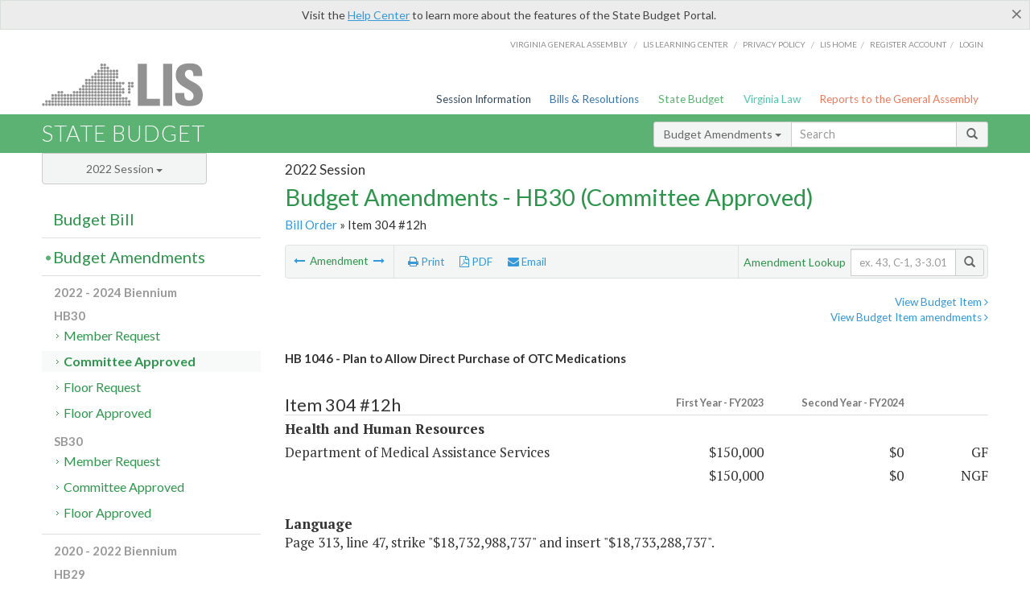

--- FILE ---
content_type: text/html; charset=utf-8
request_url: https://budget.lis.virginia.gov/amendment/2022/1/HB30/Introduced/CA/304/12h/
body_size: 52497
content:




<!DOCTYPE html>

<html lang='en-US' xmlns="http://www.w3.org/1999/xhtml">
<head id="ctl00_ctl00_Head1">
    <!-- HEADER -->

	<meta http-equiv="X-UA-Compatible" content="IE=edge" /><meta http-equiv="Content-Type" content="text/html; charset=utf-8" /><meta name="viewport" content="width=device-width, initial-scale=1.0, maximum-scale=1.0, user-scalable=no" /><meta name="&quot;MobileOptimized&quot;" content="&quot;width&quot;" /><meta name="&quot;HandheldFriendly&quot;" content="&quot;true&quot;" /><title>
	304#12h (DMAS) HB 1046 - Plan to Allow Direct Purchase of OTC Medications. HB30 - Committee Approved
</title><link href="https://assets.lis.virginia.gov/_assets/font-awesome.min.css" rel="stylesheet" /><link href="https://fonts.googleapis.com/css?family=PT+Sans+Narrow:400,700" rel="stylesheet" type="text/css" /><link href="https://fonts.googleapis.com/css?family=PT+Serif:400,400italic,700,700italic" rel="stylesheet" type="text/css" /><link href="https://fonts.googleapis.com/css?family=Lato:400,700,300,300italic,400italic,700italic" rel="stylesheet" type="text/css" /><link href="https://assets.lis.virginia.gov/_assets/fancybox/jquery.fancybox-1.3.4.css" rel="stylesheet" type="text/css" media="screen" />

    <!--[if lt IE 9]>
		<script src="https://assets.lis.virginia.gov/_assets/html5shiv.js"></script>
	<![endif]-->
    
    
    <link rel="icon" type="image/png" href="/images/favicon-lis16.ico" sizes="16x16" />
    <link rel="icon" type="image/png" href="/images/favicon-lis32.ico" sizes="32x32" />
    <link rel="apple-touch-icon" href="/images/favicon-lis16.png" sizes="16x16" />
    <link rel="apple-touch-icon" href="/images/favicon-lis32.png" sizes="32x32" />
    <link rel="stylesheet" href="/css/custom.css" type="text/css" media="all" />
    <script>
        (function (i, s, o, g, r, a, m) {
            i['GoogleAnalyticsObject'] = r; i[r] = i[r] || function () {
                (i[r].q = i[r].q || []).push(arguments)
            }, i[r].l = 1 * new Date(); a = s.createElement(o),
            m = s.getElementsByTagName(o)[0]; a.async = 1; a.src = g; m.parentNode.insertBefore(a, m)
        })(window, document, 'script', '//www.google-analytics.com/analytics.js', 'ga');

        ga('create', 'UA-27589713-12', 'auto');
        ga('send', 'pageview');
    </script>

    
	

<meta name="collection" content="Amendments" /><meta name="year" content="2022" /><meta name="session" content="Session" /><meta name="billno" content="HB30" /><meta name="section" content="Committee Approved" /><meta name="docid" content="0098695988" /><meta name="part" content="Part 1: Operating Expenses" /><meta name="secretariat" content="Health and Human Resources" /><meta name="agency" content="Department of Medical Assistance Services" /></head>
      
<body>
    <form method="post" action="./" id="aspnetForm">
<div class="aspNetHidden">
<input type="hidden" name="__EVENTTARGET" id="__EVENTTARGET" value="" />
<input type="hidden" name="__EVENTARGUMENT" id="__EVENTARGUMENT" value="" />
<input type="hidden" name="__VIEWSTATE" id="__VIEWSTATE" value="JsGmYo/xIaAeAR9axhIzoX1Da9nMIZVCWRTY13OV6AQ/l0mpr/5jT0s0cwY6fk5D8R5ylEb8WG+CvLCDlPC9CdqasRMF/CVBXKTxtTi0Sdk=" />
</div>

<script type="text/javascript">
//<![CDATA[
var theForm = document.forms['aspnetForm'];
if (!theForm) {
    theForm = document.aspnetForm;
}
function __doPostBack(eventTarget, eventArgument) {
    if (!theForm.onsubmit || (theForm.onsubmit() != false)) {
        theForm.__EVENTTARGET.value = eventTarget;
        theForm.__EVENTARGUMENT.value = eventArgument;
        theForm.submit();
    }
}
//]]>
</script>



        
    <div id="ctl00_ctl00_alert_helpalert" class="alert alert-success help-alert" role="alert" style="display:none;">
        <button type="button" class="close hide-helpalert" data-dismiss="alert" aria-label="Close"><span aria-hidden="true">×</span></button> 
        Visit the <a rel="nofollow" href="http://help.lis.virginia.gov/budget/">Help Center</a> to learn more about the features of the State Budget Portal.
    </div>

        
    <link rel="icon" type="image/png" href="/images/favicon-lis16.ico" sizes="16x16" />
	<link rel="icon" type="image/png" href="/images/favicon-lis32.ico" sizes="32x32" />
    <link rel="apple-touch-icon" href="/images/favicon-lis16.png" sizes="16x16" />
	<link rel="apple-touch-icon" href="/images/favicon-lis32.png" sizes="32x32" />


	    <div id="st-container" class="st-container">
	        <!-- TOP NAV -->        
		    <header id="menu-2" class="st-menu st-effect-2">		    	

		        <div class="container-fluid">    
		            <div id="logo-container-beta"> 
		                <a href="http://lis.virginia.gov">
		                    <div id="logo-beta">LIS</div>
		                </a> 
		            </div>		   
		            <nav id="sub-menu">
		                <ul>
		                    <li class="nav-gen-as"><a href="http://virginiageneralassembly.gov/">Virginia General Assembly</a> /</li>        
							<li class="nav-gen-as"><a href="https://help.lis.virginia.gov">LIS Learning Center</a> /</li>    
							<li class="nav-gen-as"><a href="https://lis.virginia.gov/privacy">Privacy Policy</a> /</li>    
		                    <li><a href="https://lis.virginia.gov">LIS home</a>/</li>
							<li><a href="https://lis.virginia.gov/register-account">Register Account</a>/</li>
							<li><a href="https://lis.virginia.gov/login">Login</a></li>
		                </ul>
		            </nav>
		            <nav id="menu">
		                <ul class="top-navigation">
							<li class="nav-session-info"><a href="https://lis.virginia.gov/" id="ctl00_ctl00_linkHeaderLISSessionInfo" class="nav-parent txt-blue">Session Information</a></li>
                            <li class="nav-bills-resolution"><a href="https://lis.virginia.gov/bill-search/" id="ctl00_ctl00_linkHeaderLISBillsResolutions" class="nav-parent txt-dark-blue">Bills & Resolutions</a></li>
                            <li class="nav-state-budget"><a href="https://budget.lis.virginia.gov/" class="nav-parent txt-green">State Budget</a></li>
                            <li class="nav-va-law"><a href="https://law.lis.virginia.gov/" class="nav-parent txt-light-green">Virginia Law</a></li>
                            <li class="nav-reports-gen-as"><a href="https://rga.lis.virginia.gov/" class="nav-parent txt-orange">Reports to the General Assembly</a></li>
		                    
		                </ul>
                    </nav>
		        </div>
            </header>
	    
            <div class="st-pusher">   
            <!-- BETA TAG -->
			            
	            <div class="st-content">
	                <div class="st-content-inner">
	                    <!-- MOBILE MENU -->          
				        <div id="mobile-menu" class="container-fluid">    
				            <div class="row">
				                <div class="logo">
				                    <a href="http://lis.virginia.gov">
				                        
											<img src="/Portal/_images/lis_logo.png" width="150" />
										
				                    </a> 
                                </div>
				                <div id="st-trigger-effects" class="col-xs-6 col-xs-offset-6">
				                    <span data-effect="st-effect-2">
				                        Menu <em class="fa fa-bars"></em>
				                    </span>
				                </div>
				            </div>
				        </div><!--/end| mobile menu -->          
	          
	                    <div class="title-bar">
	                        <div class="container-fluid">
	                            <div class="row">
	                                <div class="col-md-6">
	                                    <h2>
	                  	                    
    <!--googleoff: all-->
	<a href="/default/2022/1/" id="ctl00_ctl00_CategorySiteName_hrefStateBudgetHomepage">State Budget</a>
	

	              	                    </h2>
	                                </div>

	                                <!-- GLOBAL SEARCH -->                
	                                <div class="col-md-6 right search-box">          
					                    <div class="input-group">
					                        <div class="input-group-btn">
					                            <button type="button" class="btn btn-sm btn-default dropdown-toggle" data-toggle="dropdown">All <span class="caret"></span></button>
					                            <ul class="dropdown-menu" role="menu">
	                  	                    
    <!--googleoff: all-->
	<li><a>Budget Bill</a></li>
	<li><a>Budget Amendments</a></li>
	<li><a>Committee Reports</a></li>

					                            </ul>
					                        </div>
					                        <!-- /btn-group -->
					                        <input type="text" class="form-control input-sm" placeholder="Search" />
					                            <span class="input-group-btn">
					                                <button class="btn btn-sm btn-default" type="button"><span class="glyphicon glyphicon-search"></span> </button>
					                            </span> 
					                    </div>
					                    <!-- /input-group --> 
					                </div><!--/end| global search -->
	                            </div>
	                        </div>
	                    </div>

                        <!-- MAIN CONTENT -->    
                        
	<!--googleoff: all-->
    <div class="container-fluid">
		<div class="row">
			
    <input name="ctl00$ctl00$MainContent$MainContent$hidRunScript" type="hidden" id="ctl00_ctl00_MainContent_MainContent_hidRunScript" class="hidRunScript" value="True" />
    <div class="col-md-9 col-md-push-3">
        <h5 id="ctl00_ctl00_MainContent_MainContent_hSession" class="hdr-sub">2022 Session</h5>
        <h3 id="ctl00_ctl00_MainContent_MainContent_hTitle" class="pg-title bill-introduced-hb30">Budget Amendments - HB30 (Committee Approved)</h3>
        <h6 id="ctl00_ctl00_MainContent_MainContent_breadCrumbs" class="breadcrumbs"><a href='/amendments/2022/1/HB30/Introduced/CA/'>Bill Order</a> &raquo; Item 304 #12h</h6>

        <section id="ctl00_ctl00_MainContent_MainContent_contentHeaderMenu" class="content-header-menu">
            <div class="utility-wrap clearfix">
                <nav id="toggle-utility-header" class="content-header-menu-middle full-utility" style="border-top-style: none;">
                    <div class="toggle-utility-header">
                        <span>Options <em class="fa fa-plus"></em></span>
                    </div>
                </nav>
                <nav id="ctl00_ctl00_MainContent_MainContent_menuLeft" class="content-header-menu-left"><ul><li>        <a rel='prev' data-toggle='tooltip' data-placement='right' title='Medicaid Savings from FMAP Changes and Advancing Payments to FY 2022' href='/amendment/2022/1/HB30/Introduced/CA/304/11h/'>          <em class='fa fa-long-arrow-left'></em>        </a>        <span>Amendment</span>         <a rel='next' data-toggle='tooltip' data-placement='right' title=' Comprehensive Plans of Care for Children in Residential Facilities' href='/amendment/2022/1/HB30/Introduced/CA/304/13h/'>          <em class='fa fa-long-arrow-right'></em>        </a></li></ul></nav>
                <nav id="ctl00_ctl00_MainContent_MainContent_menuRight" class="content-header-menu-middle" style="border-top-style: none;">
                    <ul>
                        <li class="print-li"><a rel="alternate" class="image-nav" onclick="window.print()"><em class="fa fa-print"></em> Print</a></li>
                        <li class="pdf-li"><a id="ctl00_ctl00_MainContent_MainContent_A1" rel="alternate" type="application/pdf" title="Download PDF" href="javascript:__doPostBack(&#39;ctl00$ctl00$MainContent$MainContent$A1&#39;,&#39;&#39;)"><em class='fa fa-file-pdf-o'></em> PDF</a></li>
                        <li class="email-li"><a href="/email-form/" class="email-fancybox fancybox.iframe"><em class="fa fa-envelope"></em> Email</a></li>
                    </ul>
                </nav>
                <nav class="content-header-menu-right">
                    <div class="input-group secondary-search">
                        <div class="input-group-btn">
                            <span class="nobutton">Amendment Lookup</span>&nbsp;&nbsp;
                        </div>
                        <input type="text" class="form-control input-sm" placeholder="ex. 43, C-1, 3-3.01" />
                        <span class="input-group-btn">
                            <button class="btn btn-sm btn-default" type="button"><span class="glyphicon glyphicon-search"></span></button>
                        </span> 
                    </div><!-- /secondary search -->
                </nav>
            </div>
        </section>
        
        <div id="ctl00_ctl00_MainContent_MainContent_divAmendmentDetail" class="table-responsive clearfix">  <p class='pull-right more-info'><a rel='nofollow' data-url='/item/2022/1/HB30/Introduced/1/304' data-toggle='modal' data-target='#bill-item'>View Budget Item <em class='fa fa-angle-right'></em></a><br /><a rel='nofollow' class='fancybox' href='/item/2022/1/totals/Introduced/HB30/H/304/2023/2024/'>View Budget Item amendments <em class='fa fa-angle-right'></em></a></p><!--googleon: all--><span id='content' ><h5 class='subtitle-above'><span class='amendment-title'>HB 1046 - Plan to Allow Direct Purchase of OTC Medications</span><br /></h5>  <h4 class='visible-xs'>Item 304 #12h</h4>  <table class='table table-condensed item item-table'>  <colgroup><col span='1' style='width: 20%;' /><col span='1' style='width: 40%;' /><col span='1' style='width: 20%;' /><col span='1' style='width: 20%;' /></colgroup>   <thead>      <tr class='colhdr'>      <th><h4>Item 304 #12h</h4></th>      <th class='right bfy1'>First&nbsp;Year&nbsp;-&nbsp;FY2023</th>      <th class='right bfy2'>Second&nbsp;Year&nbsp;-&nbsp;FY2024</th>      <th></th>      </tr>      </thead>      <tbody>      <tr class='program'>      <td colspan='4'>Health and Human Resources</td>      </tr>      <tr>      <td>Department of Medical Assistance Services</td>      <td class='amount'><span class='visible-xs'>FY2023</span> $150,000</td>      <td class='amount'><span class='visible-xs'>FY2024</span> $0</td>      <td class='text-right'><span class='changetooltips amendment-change' data-toggle='tooltip' data-placement='right' title='General Fund'>GF</span></td>      </tr>      <tr>      <td></td>      <td class='amount'><span class='visible-xs'>FY2023</span> $150,000</td>      <td class='amount'><span class='visible-xs'>FY2024</span> $0</td>      <td class='text-right'><span class='changetooltips amendment-change' data-toggle='tooltip' data-placement='right' title='Non-General Fund'>NGF</span></td>      </tr>      </tbody>  </table>      <p><strong>Language</strong><br />        <span class='content'>Page 313, line 47, strike "$18,732,988,737" and insert "$18,733,288,737".<br /></span>
      <span class='item-language'><p><br></p><br />      </span>      </p>  <hr class='divide' />  <p><strong>Explanation</strong><br /><p>(This amendment adds $150,000 from the general fund and $150,000 from matching federal Medicaid funding the first year to fund the fiscal impact of House Bill 1046, which directs the Department of Medical Assistance Services to study options for and develop a plan to implement a process that provides Medicaid recipients with payments that can be used to purchase over-the-counter medications and medical supplies.  Currently, certain over-the-counter medications can be purchased more cheaply by a recipient than the amount charged to the Medicaid program.)</p></p></span><!--googleoff: all-->  <nav class='content-footer-menu'>    <ul>      <li>        <a rel='prev' data-toggle='tooltip' data-placement='right' title='Medicaid Savings from FMAP Changes and Advancing Payments to FY 2022' href='/amendment/2022/1/HB30/Introduced/CA/304/11h/'>          <em class='fa fa-long-arrow-left'></em>        </a>        <span>Amendment</span>         <a rel='next' data-toggle='tooltip' data-placement='right' title=' Comprehensive Plans of Care for Children in Residential Facilities' href='/amendment/2022/1/HB30/Introduced/CA/304/13h/'>          <em class='fa fa-long-arrow-right'></em>        </a>      </li>    </ul>  </nav> </div>
        
    </div>

			<!-- SIDEBAR -->
			<div id="sidebar" class="col-md-3 col-md-pull-9 sidebar">
				<div class="form-group">
					<div id="sessions">
						<label>Session</label>
						<div class="btn-group">
							<button id="ctl00_ctl00_MainContent_btnYearSession" type="button" class="btn btn-default btn-sm dropdown-toggle btnYearSession" data-toggle="dropdown">2022 Session <span class='caret'></span></button>
							<ul id="ctl00_ctl00_MainContent_ddYearSession" class="dropdown-menu" role="menu"><li class='ddYearSession'><a value='2026|1' href='/amendment/2026/1/'>2026 Session</a><li class='ddYearSession'><a value='2025|1' href='/amendment/2025/1/'>2025 Session</a><li class='ddYearSession'><a value='2024|2' href='/amendment/2024/2/'>2024 Special Session I</a><li class='ddYearSession'><a value='2024|1' href='/amendment/2024/1/'>2024 Session</a><li class='ddYearSession'><a value='2023|2' href='/amendment/2023/2/'>2023 Special Session I</a><li class='ddYearSession'><a value='2023|1' href='/amendment/2023/1/'>2023 Session</a><li class='ddYearSession'><a value='2022|2' href='/amendment/2022/2/'>2022 Special Session I</a><li class='ddYearSession active'><a value='2022|1' href='/amendment/2022/1/'>2022 Session</a><li class='ddYearSession'><a value='2021|3' href='/amendment/2021/3/'>2021 Special Session II</a><li class='ddYearSession'><a value='2021|2' href='/amendment/2021/2/'>2021 Special Session I</a><li class='ddYearSession'><a value='2021|1' href='/amendment/2021/1/'>2021 Session</a><li class='ddYearSession'><a value='2020|2' href='/amendment/2020/2/'>2020 Special Session I</a><li class='ddYearSession'><a value='2020|1' href='/amendment/2020/1/'>2020 Session</a><li class='ddYearSession'><a value='2019|1' href='/amendment/2019/1/'>2019 Session</a><li class='ddYearSession'><a value='2018|2' href='/amendment/2018/2/'>2018 Special Session I</a><li class='ddYearSession'><a value='2018|1' href='/amendment/2018/1/'>2018 Session</a><li class='ddYearSession'><a value='2017|1' href='/amendment/2017/1/'>2017 Session</a><li class='ddYearSession'><a value='2016|1' href='/amendment/2016/1/'>2016 Session</a><li class='ddYearSession'><a value='2015|1' href='/amendment/2015/1/'>2015 Session</a><li class='ddYearSession'><a value='2014|2' href='/amendment/2014/2/'>2014 Special Session I</a><li class='ddYearSession'><a value='2014|1' href='/amendment/2014/1/'>2014 Session</a><li class='ddYearSession'><a value='2013|1' href='/amendment/2013/1/'>2013 Session</a><li class='ddYearSession'><a value='2012|2' href='/amendment/2012/2/'>2012 Special Session I</a><li class='ddYearSession'><a value='2012|1' href='/amendment/2012/1/'>2012 Session</a><li class='ddYearSession'><a value='2011|1' href='/amendment/2011/1/'>2011 Session</a><li class='ddYearSession'><a value='2010|1' href='/amendment/2010/1/'>2010 Session</a><li class='ddYearSession'><a value='2009|1' href='/amendment/2009/1/'>2009 Session</a><li class='ddYearSession'><a value='2008|1' href='/amendment/2008/1/'>2008 Session</a><li class='ddYearSession'><a value='2007|1' href='/amendment/2007/1/'>2007 Session</a><li class='ddYearSession'><a value='2006|2' href='/amendment/2006/2/'>2006 Special Session I</a><li class='ddYearSession'><a value='2006|1' href='/amendment/2006/1/'>2006 Session</a><li class='ddYearSession'><a value='2005|1' href='/amendment/2005/1/'>2005 Session</a><li class='ddYearSession'><a value='2004|2' href='/amendment/2004/2/'>2004 Special Session I</a><li class='ddYearSession'><a value='2004|1' href='/amendment/2004/1/'>2004 Session</a><li class='ddYearSession'><a value='2003|1' href='/amendment/2003/1/'>2003 Session</a><li class='ddYearSession'><a value='2002|1' href='/amendment/2002/1/'>2002 Session</a><li class='ddYearSession'><a value='2001|2' href='/amendment/2001/2/'>2001 Special Session I</a><li class='ddYearSession'><a value='2001|1' href='/amendment/2001/1/'>2001 Session</a><li class='ddYearSession'><a value='2000|1' href='/amendment/2000/1/'>2000 Session</a><li class='ddYearSession'><a value='1999|1' href='/amendment/1999/1/'>1999 Session</a><li class='ddYearSession'><a value='1998|2' href='/amendment/1998/2/'>1998 Special Session I</a><li class='ddYearSession'><a value='1998|1' href='/amendment/1998/1/'>1998 Session</a><li class='ddYearSession'><a value='1997|1' href='/amendment/1997/1/'>1997 Session</a><li class='ddYearSession'><a value='1996|1' href='/amendment/1996/1/'>1996 Session</a></ul>
						</div>
					</div>
				</div>
				<!-- SIDEBAR-LINKS -->  
				<div id="sidebar-links">    
                    <ul id="ctl00_ctl00_MainContent_sidebar1_hdrBillSidebar" class="nest-menu"><li id='budgetbillsidebar' ><h4><a class='selected' href='/bill/2022/1/'>Budget Bill</a></h4><ul class='two-layer ulBudgetBill' id='ulBudgetBill'><h6>2022 - 2024 Biennium</h6><li class='toc-header'>HB30<ul><li class='current'><ul class='expanded'><li><a href='/bill/2022/1/HB30/Introduced/' class='node '>Introduced</a></li></ul></li></ul></li><li class='toc-header'>SB30<ul><li class='current'><ul class='expanded'><li><a href='/bill/2022/1/SB30/Introduced/' class='node '>Introduced</a></li></ul></li></ul></li><h6>2020 - 2022 Biennium</h6><li class='toc-header'>HB29<ul><li class='current'><ul class='expanded'><li><a href='/bill/2022/1/HB29/Introduced/' class='node '>Introduced</a></li></ul></li></ul></li><li class='toc-header'>SB29<ul><li class='current'><ul class='expanded'><li><a href='/bill/2022/1/SB29/Introduced/' class='node '>Introduced</a></li></ul></li></ul></li></ul></li></ul>

<ul id="ctl00_ctl00_MainContent_sidebar1_hdrAmendmentsSidebar" class="nest-menu"><li id='budgetamendmentssidebar'  class='selected'><h4><a  class='selected' href='/amendments/2022/1/'>Budget Amendments</a></h4><ul class='two-layer ulBudgetAmendments' id='ulBudgetAmendments'><h6>2022 - 2024 Biennium</h6><li class='toc-header'>HB30<ul><li class='current'><ul class='expanded'><li><a href='/amendments/2022/1/HB30/Introduced/MR/' class='node '>Member Request</a></li><li><a href='/amendments/2022/1/HB30/Introduced/CA/' class='node active'>Committee Approved</a></li><li><a href='/amendments/2022/1/HB30/Introduced/FR/' class='node '>Floor Request</a></li><li><a href='/amendments/2022/1/HB30/Introduced/FA/' class='node '>Floor Approved</a></li></ul></li></ul></li><li class='toc-header'>SB30<ul><li class='current'><ul class='expanded'><li><a href='/amendments/2022/1/SB30/Introduced/MR/' class='node '>Member Request</a></li><li><a href='/amendments/2022/1/SB30/Introduced/CA/' class='node '>Committee Approved</a></li><li><a href='/amendments/2022/1/SB30/Introduced/FA/' class='node '>Floor Approved</a></li></ul></li></ul></li><h6>2020 - 2022 Biennium</h6><li class='toc-header'>HB29<ul><li class='current'><ul class='expanded'><li><a href='/amendments/2022/1/HB29/Introduced/MR/' class='node '>Member Request</a></li><li><a href='/amendments/2022/1/HB29/Introduced/CA/' class='node '>Committee Approved</a></li><li><a href='/amendments/2022/1/HB29/Introduced/FR/' class='node '>Floor Request</a></li><li><a href='/amendments/2022/1/HB29/Introduced/FA/' class='node '>Floor Approved</a></li></ul></li></ul></li><li class='toc-header'>SB29<ul><li class='current'><ul class='expanded'><li><a href='/amendments/2022/1/SB29/Introduced/MR/' class='node '>Member Request</a></li><li><a href='/amendments/2022/1/SB29/Introduced/CA/' class='node '>Committee Approved</a></li><li><a href='/amendments/2022/1/SB29/Introduced/FA/' class='node '>Floor Approved</a></li></ul></li></ul></li></ul></li></ul>
  
<ul id="ctl00_ctl00_MainContent_sidebar1_hdrCmteReportsSidebar" class="nest-menu one-layer"><li id='committeereportssidebar' ><h4><a  href='/sessionreports/2022/1/'>Committee Reports</a></h4></li></ul>
				</div>
			</div>
			<!--/end|sidebar -->

              <!-- John's "Scroll Top" for jQuery DataTables -->
              <a href="#" class="scroll_top" style="display: none;"><i class="fa fa-arrow-up"></i></a>

		</div>
		<!--/main content .row -->
	</div>
	<!--/main content -->


                        <!-- FOOTER -->          
                        <div class="footer">
                            <div class="container-fluid">
                                <div class="row">
                                    
	
		<div class="col-md-3 text-left footer-div">
			<h4>The Budget Process</h4>
			<ul>
				<li><a href="http://hac.virginia.gov/legislative.htm" target="_blank" rel="noopener">Legislative budget process (HAC)</a>&nbsp;<em class="fa fa-external-link"></em></li>
				<li><a href="http://hac.virginia.gov/executive.htm" target="_blank" rel="noopener">Executive budget process (HAC)</a>&nbsp;<em class="fa fa-external-link"></em></li>
				<li><a href="http://datapoint.apa.virginia.gov/" target="_blank" rel="noopener">Commonwealth Data Point (APA)</a>&nbsp;<em class="fa fa-external-link"></em></li>
				<li><a href="http://www.dpb.virginia.gov/budget/faq.cfm" target="_blank" rel="noopener">Frequently asked questions (DPB)</a>&nbsp;<em class="fa fa-external-link"></em></li>
			</ul>
		</div>
		<div class="col-md-3 text-left footer-div">
			<h4>Amendment Resources</h4>
			<ul>
				<li><a href="/images/pdf/Budget Amendment Process.pdf" target="_blank" rel="noopener">Budget amendment process</a>&nbsp;<em class="fa fa-file-pdf-o"></em></li>
				<li><a href="http://hac.virginia.gov/faq.htm" target="_blank" rel="noopener">Frequently asked questions (HAC)</a>&nbsp;<em class="fa fa-external-link"></em></li>
			</ul>
		</div>
		<div class="col-md-3 text-left footer-div">
			<h4>Committee Resources</h4>
			<ul>
				<li>Committee Website <a href="http://hac.virginia.gov" class="text-right" target="_blank" rel="noopener">HAC</a> | <a href="http://sfac.virginia.gov" target="_blank" rel="noopener" class="text-right">SFAC</a>&nbsp;<em class="fa fa-external-link"></em></li>
				<li>Legislation in Committee 
                    <a href="http://legacylis.virginia.gov/cgi-bin/legp604.exe?221+com+H2" id="ctl00_ctl00_CategorySiteFooterLinks_CategorySiteFooterLinks_hrefLegInCmteHAC" class="text-right" target="_blank" rel="noopener">HAC</a> | 
                    <a href="http://legacylis.virginia.gov/cgi-bin/legp604.exe?221+com+S5" id="ctl00_ctl00_CategorySiteFooterLinks_CategorySiteFooterLinks_hrefLegInCmteSFC" target="_blank" rel="noopener" class="text-right">SFAC</a>&nbsp;<em class="fa fa-external-link"></em></li>
			</ul>
		</div>
        <div class="col-md-3 text-left footer-div">
	        <h4>Budget Resources</h4>
	        <ul>
	            <li>For Developers - <a class="more" rel="nofollow" href="http://budget.lis.virginia.gov/developers">Web Service API</a></li>
	            <li id="ctl00_ctl00_CategorySiteFooterLinks_CategorySiteFooterLinks_liBudgetHelpCenter"><a rel="nofollow" href="http://help.lis.virginia.gov/budget/index.asp">Budget Help Center</a></li>
	        </ul>
        </div>
	

                                    
										<img id="ga-seal" src="https://budget.lis.virginia.gov/assets/_images/ga_seal_lis.png" alt="virginia general assembly seal" width="140" height="103" />
									
                                </div>    
                            </div>      
                        </div>

                        <!-- Global Footer -->
			            <footer id="lis-footer">
			                <nav class="footer-links">
			                    <div class="container-fluid">
			                        <div class="row">
			                            <div class="col-xs-12 text-center">
			              	                <ul>
			                                    <li><a href="http://lis.virginia.gov">LIS Home</a></li>
			                                    <li><a href="http://lis.virginia.gov/register-account">Lobbyist-in-a-Box</a></li>			                  
			                                </ul>
											
												<p>&copy; Copyright Commonwealth of Virginia, 2026. All rights reserved. Site developed by the <a href="http://dlas.virginia.gov">Division of Legislative Automated Systems (DLAS)</a>.</p>
											
			                            </div>
			                        </div>
			                    </div>
			                </nav>
			            </footer><!--/end|footer -->
	       
	                </div><!--/st-content-inner -->
	            </div><!--/st-content -->
	            
	        </div> <!--/push -->
	        
	    </div> <!--/wrapper -->
	
<div class="aspNetHidden">

	<input type="hidden" name="__VIEWSTATEGENERATOR" id="__VIEWSTATEGENERATOR" value="70EDC035" />
	<input type="hidden" name="__EVENTVALIDATION" id="__EVENTVALIDATION" value="oYClg34U3yK94UQrdrmS6IGErKOaRV8IR+oddi2N6lWI4Zf6KCsXL34vij5DXHJp3NoneW7EinGyR87oSCungXiywKu5KXH5A8ZW28CDlC7g/oGCcgZtNflZmeA3HV8zq5U62LazXZ39S+YuJyyWBQ==" />
</div>

<script type="text/javascript">
//<![CDATA[
var siteurl = '//budget.lis.virginia.gov';
var inurlstring = 'amendment/2022/1/HB30/Introduced/CA';
var topinurlstring = 'amendment/2022/1'; var amendmenttype = 'CA';
//]]>
</script>
</form>

    
	
    <!--googleoff: all-->
    <div class="table-modal modal" id="bill-item" tabindex="-1" role="dialog" aria-labelledby="myModalLabel" aria-hidden="true">
        <div class="modal-dialog">
            <div class="modal-content">
                <div class="modal-header">
                    <button type="button" class="close" data-dismiss="modal"><span aria-hidden="true">&times;</span><span class="sr-only">Close</span></button>
                    <h4 id="ctl00_ctl00_Modals_Modals_modaltitle" class="modal-title">Department of Medical Assistance Services</h4>
                </div>
                <div id="ctl00_ctl00_Modals_Modals_modalItemBody" class="modal-body"><a rel='alternate' class='image-nav modal-print' onclick='$("#ctl00_ctl00_Modals_Modals_modalItemBody").printThis()' id='printTotals'><em class="fa fa-print"></em> Print</a><span class='item-languagearea'><div class='lightbox-print'><h5 class='hdr-sub'>2022 Session</h5><h3 class="pg-title">Budget Bill - HB30 (Introduced)</h3></div><h4 class='visible-xs'>Item 304</h4><span id='content' ><table class='table table-condensed item item-table'><colgroup><col span="1" style="width: 65%;" /><col span="1" style="width: 15%;" /><col span="1" style="width: 20%;" /></colgroup><thead><tr class='colhdr'><th><h4>Item 304</h4></th><th class='right bfy1'>First&nbsp;Year&nbsp;-&nbsp;FY2023</th><th class='right bfy2'>Second&nbsp;Year&nbsp;-&nbsp;FY2024</th></tr><tr></tr><tr></tr></thead><tbody><tr class='program'><td>Medicaid Program Services (45600)</td><td class='amount'>$18,732,988,737</td><td class='amount'>$19,820,607,534</td></tr><tr class=""><td>Payments for Graduate Medical Education Residencies (45606)</td><td class='amount'><span class='visible-xs'>FY2023</span> $7,700,000</td><td class='amount'><span class='visible-xs'>FY2024</span> $7,700,000</td></tr><tr class=""><td>Reimbursements to State-Owned Mental Health and Intellectual Disabilities Facilities (45607)</td><td class='amount'><span class='visible-xs'>FY2023</span> $53,851,250</td><td class='amount'><span class='visible-xs'>FY2024</span> $61,635,858</td></tr><tr class=""><td>Reimbursements for Behavioral Health Services (45608)</td><td class='amount'><span class='visible-xs'>FY2023</span> $41,661,932</td><td class='amount'><span class='visible-xs'>FY2024</span> $40,700,008</td></tr><tr class=""><td>Reimbursements for Medical Services (45609)</td><td class='amount'><span class='visible-xs'>FY2023</span> $10,974,340,732</td><td class='amount'><span class='visible-xs'>FY2024</span> $11,480,466,038</td></tr><tr class=""><td>Reimbursements for Long-Term Care Services (45610)</td><td class='amount'><span class='visible-xs'>FY2023</span> $2,080,765,196</td><td class='amount'><span class='visible-xs'>FY2024</span> $2,130,909,112</td></tr><tr class=""><td>Payments for Healthcare Coverage for Low-Income Uninsured Adults (45611)</td><td class='amount'><span class='visible-xs'>FY2023</span> $5,574,669,627</td><td class='amount'><span class='visible-xs'>FY2024</span> $6,099,196,518</td></tr><tr class=''><td>Fund Sources:</td><td>&nbsp;</td><td>&nbsp;</td></tr><tr class=''><td class='indent'>General</td><td class='amount'><span class='visible-xs'>FY2023</span> $5,778,871,892</td><td class='amount'><span class='visible-xs'>FY2024</span> $6,056,501,974</td></tr><tr class=''><td class='indent'>Dedicated Special Revenue</td><td class='amount'><span class='visible-xs'>FY2023</span> $1,473,816,041</td><td class='amount'><span class='visible-xs'>FY2024</span> $1,537,694,261</td></tr><tr class=''><td class='indent'>Federal Trust</td><td class='amount'><span class='visible-xs'>FY2023</span> $11,480,300,804</td><td class='amount'><span class='visible-xs'>FY2024</span> $12,226,411,299</td></tr></tbody></table><hr class='divide' /><span class='item-languagearea'><p class="authority-text">Authority: Title 32.1, Chapters 9 and 10, Code of Virginia; P.L. 89-97, as amended, Title XIX, Social Security Act, Federal Code.</p><br /><p class="section-text">A. Out of this appropriation, $26,925,625 the first year and $30,817,929 the second year from the general fund and $26,925,625 the first year and $30,817,929 the second year from the federal trust fund is provided for reimbursement to the institutions within the Department of Behavioral Health and Developmental Services.</p><br /><p class="section-text">B.1. Included in this appropriation is $2,032,933 the first year and $3,689,923 the second year from the general fund and $21,221,692 the first year and $22,878,682 the second year from nongeneral funds to reimburse the Virginia Commonwealth University Health System for indigent health care costs as reported by the hospital and adjusted by the department for indigent care savings related to Medicaid expansion. This funding is composed of disproportionate share hospital (DSH) payments, indirect medical education (IME) payments, and any Medicaid profits realized by the Health System. Payments made from the federal DSH fund shall be made in accordance with 42 USC 1396r-4.</p><br /><p class="section-text">2. Included in this appropriation is $32,489,625 the first year and $35,204,906 the second year from the general fund and $47,204,403 the first year and $49,919,684 the second year from nongeneral funds to reimburse the University of Virginia Health System for indigent health care costs as reported by the hospital and adjusted by the department for indigent care savings related to Medicaid expansion. This funding is comprised of disproportionate share hospital (DSH) payments, indirect medical education (IME) payments, and any Medicaid profits realized by the Health System. Payments made from the federal DSH fund shall be made in accordance with 42 USC 1396r-4.</p><br /><p class="section-text">3. The general fund amounts for the state teaching hospitals have been reduced to mirror the general fund impact of reduced and no inflation for inpatient services in prior years. It also includes reductions associated with prior year indigent care reductions. However, the nongeneral funds are appropriated. In order to receive the nongeneral funds in excess of the amount of the general fund appropriated, the health systems shall certify the public expenditures.</p><br /><p class="section-text">4. The Department of Medical Assistance Service shall have the authority to increase Medicaid payments for Type One hospitals and physicians consistent with the appropriations to compensate for limits on disproportionate share hospital (DSH) payments to Type One hospitals that the department would otherwise make. In particular, the department shall have the authority to amend the State Plan for Medical Assistance to increase physician supplemental payments for physician practice plans affiliated with Type One hospitals up to the average commercial rate as demonstrated by University of Virginia Health System and Virginia Commonwealth University Health System, to change reimbursement for Graduate Medical Education to cover costs for Type One hospitals, to case mix adjust the formula for indirect medical education reimbursement for HMO discharges for Type One hospitals and to increase the adjustment factor for Type One hospitals to 1.0. The department shall have the authority to implement these changes prior to completion of any regulatory process undertaken in order to effect such change.</p><br /><p class="section-text">C.1. The estimated revenue for the Virginia Health Care Fund is $498,801,500 the first year and $504,001,500 the second year, to be used pursuant to the uses stated in § <font color='#15C'><a href="http://law.lis.virginia.gov/vacode/32.1-367/" target="_blank">32.1-367</a></font>, Code of Virginia.</p><br /><p class="section-text">2. Notwithstanding any other provision of law, revenues deposited to the Virginia Health Care Fund shall only be used as the state share of Medicaid unless specifically authorized by this Act.</p><br /><p class="section-text">3. Notwithstanding § <font color='#15C'><a href="http://law.lis.virginia.gov/vacode/32.1-366/" target="_blank">32.1-366</a></font>, Code of Virginia, the State Comptroller shall deposit 41.5 percent of the Commonwealth's allocation of the Master Settlement Agreement with tobacco product manufacturers, as defined in § <font color='#15C'><a href="http://law.lis.virginia.gov/vacode/3.2-3100/" target="_blank">3.2-3100</a></font>, Code of Virginia, to the Virginia Health Care Fund.</p><br /><p class="section-text">4. The state share, not including hospital assessment dollars, of any repayment by managed care organizations resulting from exceeding their profit caps for not meeting the medical loss ratios pursuant to their contracts with the Department of Medical Assistance Services, shall be deposited to the Health Care Fund.</p><br /><p class="section-text">D. If any part, section, subsection, paragraph, clause, or phrase of this Item or the application thereof is declared by the United States Department of Health and Human Services or the Centers for Medicare and Medicaid Services to be in conflict with a federal law or regulation, such decisions shall not affect the validity of the remaining portions of this Item, which shall remain in force as if this Item had passed without the conflicting part, section, subsection, paragraph, clause, or phrase. Further, if the United States Department of Health and Human Services or the Centers for Medicare and Medicaid Services determines that the process for accomplishing the intent of a part, section, subsection, paragraph, clause, or phrase of this Item is out of compliance or in conflict with federal law and regulation and recommends another method of accomplishing the same intent, the Director, Department of Medical Assistance Services, after consultation with the Attorney General, is authorized to pursue the alternative method.</p><br /><p class="section-text">E.1. At least 45 days prior to the submission of any State Plan or waiver amendment or renewal of such, to the Centers for Medicare and Medicaid Services (CMS) or change in the contracts with managed care organizations (MCO) that may impact the capitation rates, the Department of Medical Assistance Services (DMAS) shall provide written notification to the Director, Department of Planning and Budget as to the purpose of such change. This notice shall also assess whether the amendment will require any future state regulatory action or expenditure beyond that which is appropriated in this Act. If the Department of Planning and Budget, after review of the proposed change, determines that it may likely result in a material fiscal impact on the general fund, for which no legislative appropriation has been provided, then the Department of Medical Assistance Services shall delay the proposed change until the General Assembly authorizes such action and notify the Chairs of the House Appropriations and Senate Finance and Appropriations Committees of such action.</p><br /><p class="section-text">2. Effective July 1, 2022, the Department of Medical Assistance Services shall have the authority to include modifications to the Cardinal Care Managed Care Contract as necessary to implement actions specifically authorized through language included in this Act.</p><br /><p class="section-text">3. The department shall track and report on compliance with NCQA response time standards for each MCO, broken down by service type. Such tracking shall include: (i) How often total response time, from initial submittal until service authorization or denial, exceeds the NCQA standards; and (ii) How often appeals are filed, and of those, how often are services subsequently approved and how often they are denied. The department shall publish the data on these items on a quarterly basis to the department's website.</p><br /><p class="section-text">4.  The Department of Medical Assistance Services shall modify its contracts with managed care organizations to require annual reporting with regard to Medicaid Community Mental Health Rehabilitation Services on: (i) the number of providers in their network and their geographic locations; (ii) the total number of provider terminations by year since fiscal year 2018 and the number terminated with and without cause; (iii) the localities the terminated providers served; and (iv) the number of Medicaid members the providers were serving prior to termination of their provider contract.  The department shall report this data annually, not later than November 1, to the Joint Subcommittee for Health and Human Resources Oversight. </p><br /><p class="section-text">5. Cardinal Care Managed Care (formerly CCC Plus) plans shall upgrade their Medicare Dual Special Needs Plans (D-SNPs) to Fully Integrated Dual Eligible Special Needs Plans (FIDE-SNPS), unless otherwise prohibited to do so by federal rule.</p><br /><p class="section-text">6. The Department of Medical Assistance Services shall amend the managed care contract(s) effective July 1, 2022 to create a blended rate model to merge capitation rates for those with third-party liability and those with no third party liability.  The rate model shall be developed in a rate neutral and actuarial sound manner during the annual capitation calculation process.  This change is subject to CMS rate approval.</p><br /><p class="section-text">F.1. The Director, Department of Medical Assistance Services shall seek the necessary waivers from the United States Department of Health and Human Services to authorize the Commonwealth to cover health care services and delivery systems, as may be permitted by Title XIX of the Social Security Act, which may provide less expensive alternatives to the State Plan for Medical Assistance.</p><br /><p class="section-text">2. At least 30 days prior to the submission of an application for any new waiver of Title XIX or Title XXI of the Social Security Act, the Department of Medical Assistance Services shall notify the Chairmen of the House Appropriations and Senate Finance and Appropriations Committees of such pending application and provide information on the purpose and justification for the waiver along with any fiscal impact. If the department receives an official letter from either Chairmen raising an objection about the waiver during the 30-day period, the department shall not submit the waiver application and shall request authority for such waiver as part of the normal legislative or budgetary process. If the department receives no objection, then the application may be submitted. Any waiver specifically authorized elsewhere in this Item is not subject to this provision. Waiver renewals are not subject to the provisions of this paragraph.</p><br /><p class="section-text">3. The director shall promulgate such regulations as may be necessary to implement those programs which may be permitted by Titles XIX and XXI of the Social Security Act, in conformance with all requirements of the Administrative Process Act.</p><br /><p class="section-text">G. To the extent that appropriations in this Item are insufficient, the Department of Planning and Budget shall transfer general fund appropriation, as needed, from Children's Health Insurance Program Delivery (44600) and Medical Assistance Services for Low Income Children (46600), if available, into this Item to be used as state match for federal Title XIX funds.</p><br /><p class="section-text">H. Notwithstanding any other provision of law, any unexpended general fund appropriation remaining in this Item on the last day of each fiscal year shall revert to the general fund and shall not be reappropriated in the following fiscal year.</p><br /><p class="section-text">I. It is the intent of the General Assembly that the medically needy income limits for the Medicaid program are adjusted annually to account for changes in the Consumer Price Index.</p><br /><p class="section-text">J.1.a. As of July 1, 2021, the Community Living (CL) waiver authorizes 12,006 slots.</p><br /><p class="section-text">b. As of July 1, 2021, the Family and Individuals Support (FIS) waiver authorizes 4,533 slots.</p><br /><p class="section-text">c. As of July 1, 2021, the Building Independence (BI) waiver authorizes 400 slots.</p><br /><p class="section-text">2. Notwithstanding Chapters 228 and 303 of the 2009 Virginia Acts of Assembly and §<font color='#15C'><a href="http://law.lis.virginia.gov/vacode/32.1-323.2/" target="_blank">32.1-323.2</a></font> of the Code of Virginia, the Department of Medical Assistance Services shall not add any slots to the Intellectual Disabilities Medicaid Waiver or the Individual and Family Developmental Disabilities and Support Medicaid Waiver other than those slots authorized specifically to support the Money Follows the Person Demonstration, individuals who are exiting state institutions, any slots authorized under Chapters 724 and 729 of the 2011 Virginia Acts of Assembly or §37.2-319, Code of Virginia, or authorized elsewhere in this Act.</p><br /><p class="section-text">3. Upon approval by the Centers for Medicare and Medicaid Services of the application for renewal of the CL, FIS and BI waivers, expeditious implementation of any revisions shall be deemed an emergency situation pursuant to § <font color='#15C'><a href="http://law.lis.virginia.gov/vacode/2.2-4002/" target="_blank">2.2-4002</a></font> of the Administrative Process Act. Therefore, to meet this emergency situation, the Department of Medical Assistance Services shall promulgate emergency regulations to implement the provisions of this Act.</p><br /><p class="section-text">4.a. The Department of Medical Assistance Services (DMAS) shall amend the CL waiver to add 100 new slots effective July 1, 2022 and an additional 100 slots effective July 1, 2023. An amount estimated at $3,978,050 the first year and $7,956,100 the second year from the general fund and $3,978,050 the first year and $7,956,100 the second year from nongeneral funds is provided to cover the anticipated costs of the new slots.</p><br /><p class="section-text">b. The Department of Medical Assistance Services (DMAS) shall amend the FIS waiver to add 500 new slots effective July 1, 2022 and an additional  500 slots effective July 1, 2023. An amount estimated at $9,036,000 the first year and $18,072,000 the second year from the general fund and $9,036,000 the first year and $18,072,000 the second year from nongeneral funds is provided to cover the anticipated costs of the new slots.</p><br /><p class="section-text">c. The Department of Medical Assistance Services, in collaboration with the Department of Behavioral Health and Developmental Services, shall separately track all costs associated with the additional slots added in paragraphs J.4.a. and J.4.b. above. By December 1 of each year, the department shall report this data to the Chairmen of the House Appropriations and Senate Finance and Appropriations Committees and the Director, Department of Planning and Budget.</p><br /><p class="section-text">K. The Department of Medical Assistance Services shall not require dentists who agree to participate in the delivery of Medicaid pediatric dental care services, or services provided to enrollees in the Family Access to Medical Insurance Security (FAMIS) Plan or any variation of FAMIS, to also deliver services to subscribers enrolled in commercial plans of the managed care vendor, unless the dentist is a willing participant in the commercial managed care plan.</p><br /><p class="section-text">L. The Department of Medical Assistance Services shall implement continued enhancements to the drug utilization review (DUR) program. The department shall continue the Pharmacy Liaison Committee and the DUR Board. The department shall continue to work with the Pharmacy Liaison Committee, meeting at least semi-annually, to implement initiatives for the promotion of cost-effective services delivery as may be appropriate. The department shall solicit input from the Pharmacy Liaison Committee regarding pharmacy provisions in the development and enforcement of all managed care contracts. The Pharmacy Liaison Committee shall include a representative from the Virginia Community Healthcare Association to represent pharmacy operations and issues at federally qualified health centers in Virginia.  The department shall report on the Pharmacy Liaison Committee's and the DUR Board's activities to the Board of Medical Assistance Services and to the Chairmen of the House Appropriations and Senate Finance and Appropriations Committees and the Department of Planning and Budget no later than December 15 each year of the biennium.</p><br /><p class="section-text">M.1. The Department of Medical Assistance Services shall develop and pursue cost saving strategies internally and with the cooperation of the Department of Social Services, Virginia Department of Health, Office of the Attorney General, Children's Services Act program, Department of Education, Department of Juvenile Justice, Department of Behavioral Health and Developmental Services, Department for Aging and Rehabilitative Services, Department of the Treasury, University of Virginia Health System, Virginia Commonwealth University Health System Authority, Department of Corrections, federally qualified health centers, local health departments, local school divisions, community service boards, local hospitals, and local governments, that focus on optimizing Medicaid claims and cost recoveries. Any revenues generated through these activities shall be transferred to the Virginia Health Care Fund to be used for the purposes specified in this Item.</p><br /><p class="section-text">2. The Department of Medical Assistance Services shall retain the savings necessary to reimburse a vendor for its efforts to implement paragraph M.1. of this Item. However, prior to reimbursement, the department shall identify for the Secretary of Health and Human Resources each of the vendor's revenue maximization efforts and the manner in which each vendor would be reimbursed. No reimbursement shall be made to the vendor without the prior approval of the above plan by the Secretary.</p><br /><p class="section-text">N. The Department of Medical Assistance Services shall have the authority to pay contingency fee contractors, engaged in cost recovery activities, from the recoveries that are generated by those activities. All recoveries from these contractors shall be deposited to a special fund. After payment of the contingency fee any prior year recoveries shall be transferred to the Virginia Health Care Fund. The Director, Department of Medical Assistance Services, shall report to the Chairmen of the House Appropriations and Senate Finance and Appropriations Committees the increase in recoveries associated with this program as well as the areas of audit targeted by contractors by November 1 each year.</p><br /><p class="section-text">O. The Department of Medical Assistance Services in cooperation with the State Executive Council, shall provide semi-annual training to local Children's Services Act teams on the procedures for use of Medicaid for residential treatment and treatment foster care services, including, but not limited to, procedures for determining eligibility, billing, reimbursement, and related reporting requirements. The department shall include in this training information on the proper utilization of inpatient and outpatient mental health services as covered by the Medicaid State Plan.</p><br /><p class="section-text">P.1. Notwithstanding § <font color='#15C'><a href="http://law.lis.virginia.gov/vacode/32.1-331.12/" target="_blank">32.1-331.12</a></font> et seq., Code of Virginia, the Department of Medical Assistance Services, in consultation with the Department of Behavioral Health and Developmental Services, shall amend the State Plan for Medical Assistance Services to modify the delivery system of pharmaceutical products to include a Preferred Drug List. In developing the modifications, the department shall consider input from physicians, pharmacists, pharmaceutical manufacturers, patient advocates, and others, as appropriate.</p><br /><p class="section-text">2.a. The department shall utilize a Pharmacy and Therapeutics Committee to assist in the development and ongoing administration of the Preferred Drug List program. The Pharmacy and Therapeutics Committee shall be composed of 8 to 12 members, including the Commissioner, Department of Behavioral Health and Developmental Services, or his designee. Other members shall be selected or approved by the department. The membership shall include a ratio of physicians to pharmacists of 2:1 and the department shall ensure that at least one-half of the physicians and pharmacists are either direct providers or are employed with organizations that serve recipients for all segments of the Medicaid population. Physicians on the committee shall be licensed in Virginia, one of whom shall be a psychiatrist, and one of whom specializes in care for the aging. Pharmacists on the committee shall be licensed in Virginia, one of whom shall have clinical expertise in mental health drugs, and one of whom has clinical expertise in community-based mental health treatment. The Pharmacy and Therapeutics Committee shall recommend to the department (i) which therapeutic classes of drugs should be subject to the Preferred Drug List program and prior authorization requirements; (ii) specific drugs within each therapeutic class to be included on the preferred drug list; (iii) appropriate exclusions for medications, including atypical anti-psychotics, used for the treatment of serious mental illnesses such as bi-polar disorders, schizophrenia, and depression; (iv) appropriate exclusions for medications used for the treatment of brain disorders, cancer and HIV-related conditions; (v) appropriate exclusions for therapeutic classes in which there is only one drug in the therapeutic class or there is very low utilization, or for which it is not cost-effective to include in the Preferred Drug List program; and (vi) appropriate grandfather clauses when prior authorization would interfere with established complex drug regimens that have proven to be clinically effective. In developing and maintaining the preferred drug list, the cost effectiveness of any given drug shall be considered only after it is determined to be safe and clinically effective.</p><br /><p class="section-text">b. The Pharmacy and Therapeutics Committee shall schedule meetings at least semi-annually and may meet at other times at the discretion of the chairperson and members. At the meetings, the Pharmacy and Therapeutics committee shall review any drug in a class subject to the Preferred Drug List that is newly approved by the Federal Food and Drug Administration, provided there is at least thirty (30) days notice of such approval prior to the date of the quarterly meeting.</p><br /><p class="section-text">3. The department shall establish a process for acting on the recommendations made by the Pharmacy and Therapeutics Committee, including documentation of any decisions which deviate from the recommendations of the committee.</p><br /><p class="section-text">4. The Preferred Drug List program shall include provisions for (i) the dispensing of a 72-hour emergency supply of the prescribed drug when requested by a physician and a dispensing fee to be paid to the pharmacy for such supply; (ii) prior authorization decisions to be made within 24 hours and timely notification of the recipient and/or the prescribing physician of any delays or negative decisions; (iii) an expedited review process of denials by the department; and (iv) consumer and provider education, training and information regarding the Preferred Drug List prior to implementation, and ongoing communications to include computer access to information and multilingual material.</p><br /><p class="section-text">5. The Preferred Drug List program shall generate savings as determined by the department that are net of any administrative expenses to implement and administer the program.</p><br /><p class="section-text">6. Notwithstanding § <font color='#15C'><a href="http://law.lis.virginia.gov/vacode/32.1-331.12/" target="_blank">32.1-331.12</a></font> et seq., Code of Virginia, to implement these changes, the Department of Medical Assistance Services shall promulgate emergency regulations to become effective within 280 days or less from the enactment of this Act. With respect to such State Plan amendments and regulations, the provisions of § <font color='#15C'><a href="http://law.lis.virginia.gov/vacode/32.1-331.12/" target="_blank">32.1-331.12</a></font> et seq., Code of Virginia, shall not apply. In addition, the department shall work with the Department of Behavioral Health and Development Services to consider utilizing a Preferred Drug List program for its non-Medicaid clients.</p><br /><p class="section-text">7. The Department of Medical Assistance Services shall (i) continually review utilization of behavioral health medications under the State Medicaid Program for Medicaid recipients; and (ii) ensure appropriate use of these medications according to federal Food and Drug Administration (FDA) approved indications and dosage levels. The department may also require retrospective clinical justification according to FDA approved indications and dosage levels for the use of multiple behavioral health drugs for a Medicaid patient. For individuals 18 years of age and younger who are prescribed three or more behavioral health drugs, the department may implement clinical edits that target inefficient, ineffective, or potentially harmful prescribing patterns in accordance with FDA-approved indications and dosage levels.</p><br /><p class="section-text">8. The Department of Medical Assistance Services shall ensure that in the process of developing the Preferred Drug List, the Pharmacy and Therapeutics Committee considers the value of including those prescription medications which improve drug regimen compliance, reduce medication errors, or decrease medication abuse through the use of medication delivery systems that include, but are not limited to, transdermal and injectable delivery systems.</p><br /><p class="section-text">Q.1. The Department of Medical Assistance Services may amend the State Plan for Medical Assistance Services to modify the delivery system of pharmaceutical products to include a specialty drug program. In developing the modifications, the department shall consider input from physicians, pharmacists, pharmaceutical manufacturers, patient advocates, the Pharmacy Liaison Committee, and others as appropriate.</p><br /><p class="section-text">2. In developing the specialty drug program to implement appropriate care management and control drug expenditures, the department shall contract with a vendor who will develop a methodology for the reimbursement and utilization through appropriate case management of specialty drugs and distribute the list of specialty drug rates, authorized drugs and utilization guidelines to medical and pharmacy providers in a timely manner prior to the implementation of the specialty drug program and publish the same on the department's website.</p><br /><p class="section-text">3. In the event that the Department of Medical Assistance Services contracts with a vendor, the department shall establish the fee paid to any such contractor based on the reasonable cost of services provided. The department may not offer or pay directly or indirectly any material inducement, bonus, or other financial incentive to a program contractor based on the denial or administrative delay of medically appropriate prescription drug therapy, or on the decreased use of a particular drug or class of drugs, or a reduction in the proportion of beneficiaries who receive prescription drug therapy under the Medicaid program. Bonuses cannot be based on the percentage of cost savings generated under the benefit management of services.</p><br /><p class="section-text">4. The department shall: (i) review, update and publish the list of authorized specialty drugs, utilization guidelines, and rates at least quarterly; (ii) implement and maintain a procedure to revise the list or modify specialty drug program utilization guidelines and rates, consistent with changes in the marketplace; and (iii) provide an administrative appeals procedure to allow dispensing or prescribing providers to contest the listed specialty drugs and rates.</p><br /><p class="section-text">5. The department shall have authority to enact emergency regulations under § <font color='#15C'><a href="http://law.lis.virginia.gov/vacode/2.2-4011/" target="_blank">2.2-4011</a></font> of the Administrative Process Act to effect these provisions.</p><br /><p class="section-text">R.1. The Department of Medical Assistance Services shall reimburse school divisions who sign an agreement to provide administrative support to the Medicaid program and who provide documentation of administrative expenses related to the Medicaid program 50 percent of the Federal Financial Participation by the department.</p><br /><p class="section-text">2. The Department of Medical Assistance Services shall retain five percent of the Federal Financial Participation for reimbursement to school divisions for medical and transportation services.</p><br /><p class="section-text">3. The Department shall amend the State Plan for Medical Assistance to allow payment of medical assistance services delivered to Medicaid-eligible students when such services qualify for reimbursement by the Virginia Medicaid program and may be provided by school divisions, regardless of whether the student receiving care has an individualized education program or whether the health care service is included in a student's individualized education program. Such services shall include those covered under the State Plan for medical assistance services or by the Early and Periodic Screening, Diagnostic, and Treatment (EPSDT) benefit as specified in § 1905(r) of the federal Social Security Act, and shall include a provision for payment of medical assistance for health care services provided through telemedicine services, as defined in § <font color='#15C'><a href="http://law.lis.virginia.gov/vacode/38.2-3418.16/" target="_blank">38.2-3418.16</a></font>. No health care provider who provides health care services through telemedicine shall be required to use proprietary technology or applications in order to be reimbursed for providing telemedicine services.</p><br /><p class="section-text">S. In the event that the Department of Medical Assistance Services decides to contract for pharmaceutical benefit management services to administer, develop, manage, or implement Medicaid pharmacy benefits, the department shall establish the fee paid to any such contractor based on the reasonable cost of services provided. The department may not offer or pay directly or indirectly any material inducement, bonus, or other financial incentive to a program contractor based on the denial or administrative delay of medically appropriate prescription drug therapy, or on the decreased use of a particular drug or class of drugs, or a reduction in the proportion of beneficiaries who receive prescription drug therapy under the Medicaid program. Bonuses cannot be based on the percentage of cost savings generated under the benefit management of services.</p><br /><p class="section-text">T. The Department of Medical Assistance Services, in cooperation with the Department of Social Services' Division of Child Support Enforcement (DSCE), shall identify and report third party coverage where a medical support order has required a custodial or noncustodial parent to enroll a child in a health insurance plan. The Department of Medical Assistance Services shall also report to the DCSE third party information that has been identified through their third party identification processes for children handled by DCSE.</p><br /><p class="section-text">U.1. Notwithstanding the provisions of § <font color='#15C'><a href="http://law.lis.virginia.gov/vacode/32.1-325.1:1/" target="_blank">32.1-325.1:1</a></font>, Code of Virginia, upon identifying that an overpayment for medical assistance services has been made to a provider, the Director, Department of Medical Assistance Services shall notify the provider of the amount of the overpayment. Such notification of overpayment shall be issued within the earlier of (i) four years after payment of the claim or other payment request, or (ii) four years after filing by the provider of the complete cost report as defined in the Department of Medical Assistance Services' regulations, or (iii) 15 months after filing by the provider of the final complete cost report as defined in the Department of Medical Assistance Services' regulations subsequent to sale of the facility or termination of the provider.</p><br /><p class="section-text">2. Notwithstanding the provisions of § <font color='#15C'><a href="http://law.lis.virginia.gov/vacode/32.1-325.1/" target="_blank">32.1-325.1</a></font>, Code of Virginia, the director shall issue an informal fact-finding conference decision concerning provider reimbursement in accordance with the State Plan for Medical Assistance, the provisions of § <font color='#15C'><a href="http://law.lis.virginia.gov/vacode/2.2-4019/" target="_blank">2.2-4019</a></font>, Code of Virginia, and applicable federal law. The informal fact-finding conference decision shall be issued within 180 days of the receipt of the appeal request, except as provided herein. If the agency does not render an informal fact-finding conference decision within 180 days of the receipt of the appeal request or, in the case of a joint agreement to stay the appeal decision as detailed below, within the time remaining after the stay expires and the appeal timeframes resume, the decision is deemed to be in favor of the provider. An appeal of the director's informal fact-finding conference decision concerning provider reimbursement shall be heard in accordance with § <font color='#15C'><a href="http://law.lis.virginia.gov/vacode/2.2-4020/" target="_blank">2.2-4020</a></font> of the Administrative Process Act (§ <font color='#15C'><a href="http://law.lis.virginia.gov/vacode/2.2-4020/" target="_blank">2.2-4020</a></font> et seq.) and the State Plan for Medical Assistance provided for in § <font color='#15C'><a href="http://law.lis.virginia.gov/vacode/32.1-325/" target="_blank">32.1-325</a></font>, Code of Virginia. The Department of Medical Assistance Services and the provider may jointly agree to stay the deadline for the informal appeal decision or for the formal appeal recommended decision of the Hearing Officer for a period of up to sixty (60) days to facilitate settlement discussions. If the parties reach a resolution as reflected by a written settlement agreement within the sixty-day period, then the stay shall be extended for such additional time as may be necessary for review and approval of the settlement agreement in accordance § <font color='#15C'><a href="http://law.lis.virginia.gov/vacode/2.2-514/" target="_blank">2.2-514</a></font> of the Code of Virginia. Once a final agency case decision has been made, the director shall undertake full recovery of such overpayment whether or not the provider disputes, in whole or in part, the informal fact-finding conference decision or the final agency case decision. Interest charges on the unpaid balance of any overpayment shall accrue pursuant to § <font color='#15C'><a href="http://law.lis.virginia.gov/vacode/32.1-313/" target="_blank">32.1-313</a></font>, Code of Virginia, from the date the Director's agency case decision becomes final.</p><br /><p class="section-text">V.1. The Department of Medical Assistance Services shall delay the last quarterly payment of certain quarterly amounts paid to hospitals, from the end of each state fiscal year to the first quarter of the following year. Quarterly payments that shall be delayed from each June to each July shall be Disproportionate Share Hospital payments, Indirect Medical Education payments, and Direct Medical Education payments. The department shall have the authority to implement this reimbursement change effective upon passage of this Act, and prior to the completion of any regulatory process undertaken in order to effect such change.</p><br /><p class="section-text">2. The Department of Medical Assistance Services shall make the monthly capitation payment to managed care organizations for the member months of each month in the first week of the subsequent month. The department shall have the authority to implement this reimbursement schedule change effective upon passage of this Act, and prior to the completion of any regulatory process undertaken in order to effect such change.</p><br /><p class="section-text">3. In every June, the remittance that would normally be paid to providers on the last remittance date of the state fiscal year shall be delayed one week longer than is normally the practice. This change shall apply to the remittances of Medicaid and FAMIS providers. This change does not apply to providers who are paid a per-month capitation payment. The department shall have the authority to implement this reimbursement change effective upon passage of this Act, and prior to the completion of any regulatory process undertaken in order to effect such change.</p><br /><p class="section-text">W. The Department of Medical Assistance Services shall impose an assessment equal to 6.0 percent of revenue on all ICF-ID providers. The department shall determine procedures for collecting the assessment, including penalties for non-compliance. The department shall have the authority to adjust interim rates to cover new Medicaid costs as a result of this assessment.</p><br /><p class="section-text">X. Effective July 1, 2021, the Department of Medical Assistance Services shall amend the State Plan for Medical Assistance to revise per diem rates paid to Virginia-based psychiatric residential treatment facilities using the provider's audited cost per day from the facility's cost report for provider fiscal years ending in state fiscal year 2018. New Virginia-based residential psychiatric facilities must submit proforma cost report data, which will be used to set the initial per diem rate for up to two years. After this period, the department shall establish a per diem rate based on an audited cost report for a 12-month period within the first two years of operation. Virginia-based residential psychiatric facilities that do not submit cost reports shall be paid at 75 percent of the established rate ceiling. If necessary to enroll out-of-state providers for network adequacy, the department shall negotiate rates. If there is sufficient utilization, the department may require out-of-state providers to submit a cost report to establish a per diem rate. In-state and out-of-state provider per diem rates shall be subject to a ceiling based on the statewide weighted average cost per day from fiscal year 2018 cost reports. The department shall have the authority to implement these changes effective July 1, 2021 and prior to the completion of any regulatory process undertaken in order to effect such change.</p><br /><p class="section-text">Y. The Department of Medical Assistance Services shall seek federal authority through the necessary waiver(s) and/or State Plan authorization under Titles XIX and XXI of the Social Security Act to merge the Commonwealth Coordinated Care Plus and Medallion 4.0 managed care programs, effective July 1, 2022, into a single, streamlined managed care program that links seamlessly with the fee-for-service program, ensuring an efficient and well-coordinated Virginia Medicaid delivery system that provides high-quality care to its members and adds value for providers and the Commonwealth. The department shall have the authority to promulgate emergency regulations to implement these amendments within 280 days or less from the enactment of this Act. The department shall have authority to implement necessary changes upon federal approval and prior to the completion of any regulatory process undertaken in order to effect such change.</p><br /><p class="section-text">Z. The Department of Medical Assistance Services (DMAS) shall have the authority to amend the State Plan for Medical Assistance to enroll and reimburse freestanding birthing centers accredited by the Commission for the Accreditation of Birthing Centers. Reimbursement shall be based on the Enhanced Ambulatory Patient Group methodology applied in a manner similar to the reimbursement methodology for ambulatory surgery centers. The department shall have authority to implement necessary changes upon federal approval and prior to the completion of any regulatory process undertaken in order to effect such change.</p><br /><p class="section-text">AA. Effective July 1, 2013, the Department of Medical Assistance Services shall establish a Medicaid Physician and Managed Care Liaison Committee including, but not limited to, representatives from the following organizations: the Virginia Academy of Family Physicians; the American Academy of Pediatricians – Virginia Chapter; the Virginia College of Emergency Physicians; the American College of Obstetrics and Gynecology – Virginia Section; Virginia Chapter, American College of Radiology; the Psychiatric Society of Virginia; the Virginia Medical Group Management Association; and the Medical Society of Virginia. The committee shall also include representatives from each of the department's contracted managed care organizations and a representative from the Virginia Association of Health Plans. The committee will work with the department to investigate the implementation of quality, cost-effective health care initiatives, to identify means to increase provider participation in the Medicaid program, to remove administrative obstacles to quality, cost-effective patient care, and to address other matters as raised by the department or members of the committee. The committee shall establish an Emergency Department Care Coordination work group comprised of representatives from the committee, including the Virginia College of Emergency Physicians, the Medical Society of Virginia, the Virginia Hospital and Healthcare Association, the Virginia Academy of Family Physicians and the Virginia Association of Health Plans to review the following issues: (i) how to improve coordination of care across provider types of Medicaid "super utilizers"; (ii) the impact of primary care provider incentive funding on improved interoperability between hospital and provider systems; and (iii) methods for formalizing a statewide emergency department collaboration to improve care and treatment of Medicaid recipients and increase cost efficiency in the Medicaid program, including recognized best practices for emergency departments. The committee shall meet semi-annually, or more frequently if requested by the department or members of the committee. The department, in cooperation with the committee, shall report on the committee's activities annually to the Board of Medical Assistance Services and to the Chairmen of the House Appropriations and Senate Finance and Appropriations Committees and the Department of Planning and Budget no later than October 1 each year.</p><br /><p class="section-text">BB.1. The Department of Medical Assistance Services shall seek federal authority through any necessary waiver(s) and/or State Plan authorization under Titles XIX and XXI of the Social Security Act to implement a comprehensive value-driven, market-based reform of the Virginia Medicaid/FAMIS programs.</p><br /><p class="section-text">2. The department is authorized to contract with qualified health plans to offer recipients a Medicaid benefit package adhering to these principles.  This reformed service delivery model shall be mandatory, to the extent allowed under the relevant authority granted by the federal government and shall, at a minimum, include (i) limited high-performing provider networks and medical/health homes; (ii) financial incentives for high quality outcomes and alternative payment methods; (iii) improvements to encounter data submission, reporting, and oversight; (iv) standardization of administrative and other processes for providers; and (v) support of the health information exchange.</p><br /><p class="section-text">3.a. Notwithstanding § <font color='#15C'><a href="http://law.lis.virginia.gov/vacode/30-347/" target="_blank">30-347</a></font>, Code of Virginia, or any other provision of law, the Department of Medical Assistance Services shall have the authority to (1) amend the State Plan for Medical Assistance under Title XIX of the Social Security Act, and any waivers thereof, to implement coverage for newly eligible individuals pursuant to 42 U.S.C. § 1396d(y)(1)[2010] of the Patient Protection and Affordable Care Act (PPACA) and (2) begin the process of implementing a § 1115 demonstration project to transform the Medicaid program for newly eligible individuals and eligible individuals enrolled in the existing Medicaid program.  DMAS shall submit the § 1115 demonstration waiver application to the Centers for Medicare and Medicaid Services (CMS) for approval. The department shall provide updates on the progress of the State Plan amendments and demonstration waiver applications to the Chairmen of the House Appropriations and Senate Finance and Appropriations Committees, or their designees, upon request, and provide for participation in discussions with CMS staff. The department shall respond to all requests for information from CMS on State Plan amendments and demonstration waiver applications in a timely manner.</p><br /><p class="section-text">b. The demonstration project shall include the following elements in the design: The Department of Medical Assistance Services shall develop a supportive employment and housing benefit targeted to high risk Medicaid beneficiaries with mental illness, substance use disorder, or other complex, chronic conditions who need intensive, ongoing support to obtain and maintain employment and stable housing.</p><br /><p class="section-text">c. The department shall have the authority to promulgate emergency regulations to implement these changes within 280 days or less from the enactment date of this Act.</p><br /><p class="section-text">4. In the event that the increased federal medical assistance percentages for newly eligible individuals included in 42 U.S.C. § 1396d(y)(1)[2010] of the PPACA are modified through federal law or regulation from the methodology in effect on January 1, 2014, resulting in a reduction in federal medical assistance as determined by the department in consultation with the Department of Planning and Budget, the Department of Medical Assistance Services shall disenroll and eliminate coverage for individuals who obtained coverage through 42 U.S.C. § 1396d(y)(1) [2010] of the PPACA. The disenrollment process shall include written notification to affected Medicaid beneficiaries, Medicaid managed care plans, and other providers that coverage will cease as soon as allowable under federal law following the date the department is notified of a reduction in Federal Medical Assistance Percentage.</p><br /><p class="section-text">CC. The Disproportionate Share Hospital (DSH) per diem for Type One hospitals shall be 17 times the DSH per diem for Type Two hospitals.  The department shall have the authority to implement these reimbursement changes effective July 1, 2014, and prior to completion of any regulatory process in order to effect such changes.</p><br /><p class="section-text">DD.1.a. There is hereby appropriated sum-sufficient nongeneral funds for the Department of Medical Assistance Services (DMAS) to pay the state share of supplemental payments for qualifying private hospital partners of Type One hospitals (consisting of state-owned teaching hospitals) as provided in the State Plan for Medical Assistance Services. Qualifying private hospitals shall consist of any hospital currently enrolled as a Virginia Medicaid provider and owned or operated by a private entity in which a Type One hospital has a non-majority interest. The supplemental payments shall be based upon the reimbursement methodology established for such payments in Attachments 4.19-A and 4.19-B of the State Plan for Medical Assistance Services. DMAS shall enter into a transfer agreement with any Type One hospital whose private hospital partner qualifies for such supplemental payments, under which the Type One hospital shall provide the state share in order to match federal Medicaid funds for the supplemental payments to the private hospital partner. The department shall have the authority to implement these reimbursement changes consistent with the effective date in the State Plan amendment approved by the Centers for Medicare and Medicaid Services (CMS) and prior to completion of any regulatory process in order to effect such changes.</p><br /><p class="section-text">b. The department shall adjust capitation payments to Medicaid managed care organizations for the purpose of securing access to Medicaid hospital services for the qualifying private hospital partners of Type One hospitals (consisting of state-owned teaching hospitals). The department shall revise its contracts with managed care organizations to incorporate these supplemental capitation payments and provider payment requirements. DMAS shall enter into a transfer agreement with any Type One hospital whose private hospital partner qualifies for such supplemental payments, under which the Type One hospital shall provide the state share in order to match federal Medicaid funds for the supplemental payments to the private hospital partner. The department shall have the authority to implement these reimbursement changes consistent with the effective date approved by the Centers for Medicare and Medicaid Services (CMS). No payment shall be made without approval from CMS.</p><br /><p class="section-text">2.a. The Department of Medical Assistance Services shall promulgate regulations to make supplemental payments to Medicaid physician providers with a medical school located in Eastern Virginia that is a political subdivision of the Commonwealth. The amount of the supplemental payment shall be based on the difference between the average commercial rate approved by CMS and the payments otherwise made to physicians. The department shall have the authority to implement these reimbursement changes consistent with the effective date in the State Plan amendment approved by CMS and prior to completion of any regulatory process in order to effect such changes.</p><br /><p class="section-text">b. The department shall increase payments to Medicaid managed care organizations for the purpose of securing access to Medicaid physician services in Eastern Virginia, through higher rates to physicians affiliated with a medical school located in Eastern Virginia that is a political subdivision of the Commonwealth subject to applicable limits. The department shall revise its contracts with managed care organizations to incorporate these supplemental capitation payments, and provider payment requirements, subject to approval by CMS. No payment shall be made without approval from CMS.</p><br /><p class="section-text">c. Funding for the state share for these Medicaid payments is authorized in Item 247.</p><br /><p class="section-text">3.a. The Department of Medical Assistance Services (DMAS) shall have the authority to amend the State Plan for Medical Assistance Services (State Plan) to implement a supplemental Medicaid payment for local government-owned nursing homes. The total supplemental Medicaid payment for local government-owned nursing homes shall be based on the difference between the Upper Payment Limit of 42 CFR §447.272 as approved by CMS and all other Medicaid payments subject to such limit made to such nursing homes. There is hereby appropriated sum-sufficient funds for DMAS to pay the state share of the supplemental Medicaid payment hereunder. However, DMAS shall not submit such State Plan amendment to CMS until it has entered into an intergovernmental agreement with eligible local government-owned nursing homes or the local government itself which requires them to transfer funds to DMAS for use as the state share for the supplemental Medicaid payment each nursing home is entitled to and to represent that each has the authority to transfer funds to DMAS and that the funds used will comply with federal law for use as the state share for the supplemental Medicaid payment. If a local government-owned nursing home or the local government itself is unable to comply with the intergovernmental agreement, DMAS shall have the authority to modify the State Plan. The department shall have the authority to implement the reimbursement change consistent with the effective date in the State Plan amendment approved by CMS and prior to the completion of any regulatory process undertaken in order to effect such change.</p><br /><p class="section-text">b. If by June 30, 2017, the Department of Medical Assistance Services has not secured approval from the Centers for Medicare and Medicaid Services to use a minimum fee schedule pursuant to 42 C.F.R. § 438.6(c)(1)(iii) for local government-owned nursing homes participating in Commonwealth Coordinated Care Plus (CCC Plus) at the same level as and in lieu of the supplemental Medicaid payments authorized in Section XX.3.a., then DMAS shall: (i) exclude Medicaid recipients who elect to receive nursing home services in local government-owned nursing homes from CCC Plus; (ii) pay for such excluded recipient's nursing home services on a fee-for-service basis, including the related supplemental Medicaid payments as authorized herein; and (iii) prohibit CCC Plus contracted health plans from in any way limiting Medicaid recipients from electing to receive nursing home services from local government-owned nursing homes. The department may include in CCC Plus Medicaid recipients who elect to receive nursing home services in local government-owned nursing homes in the future when it has secured federal CMS approval to use a minimum fee schedule as described above.</p><br /><p class="section-text">4. The Department of Medical Assistance Services shall have the authority to amend the State Plan for Medical Assistance Services to implement a supplemental payment for clinic services furnished by the Virginia Department of Health (VDH) effective July 1, 2015. The total supplemental Medicaid payment shall be based on the Upper Payment Limit approved by the Centers for Medicare and Medicaid Services and all other Medicaid payments. VDH may transfer general fund to the department from funds already appropriated to VDH to cover the non-federal share of the Medicaid payments. The department shall have the authority to implement the reimbursement change effective July 1, 2015, and prior to the completion of any regulatory process undertaken in order to effect such changes.</p><br /><p class="section-text">5. The Department of Medical Assistance Services shall amend the State Plan for Medical Assistance to increase the supplemental physician payments for physicians employed at a freestanding children's hospital serving children in Planning District 8 with more than 50 percent Medicaid inpatient utilization in fiscal year 2014 to the maximum allowed by the Centers for Medicare and Medicaid Services within the limit of the appropriation provided for this purpose. The total supplemental Medicaid payment shall be based on the Upper Payment Limit approved by the Centers for Medicare and Medicaid Services and all other Virginia Medicaid fee-for-service payments. The department shall have the authority to implement these reimbursement changes effective July 1, 2016, and prior to the completion of any regulatory process undertaken in order to effect such change.</p><br /><p class="section-text">6.a. The Department of Medical Assistance Services shall promulgate regulations to make supplemental Medicaid payments to the primary teaching hospitals affiliated with a Liaison Committee on Medical Education (LCME) accredited medical school located in Planning District 23 that is a political subdivision of the Commonwealth and an LCME accredited medical school located in Planning District 5 that has a partnership with a public university. The amount of the supplemental payment shall be based on the reimbursement methodology established for such payments in Attachments 4.19-A and 4.19-B of the State Plan for Medical Assistance and/or the department's contracts with managed care organizations. The department shall have the authority to implement these reimbursement changes consistent with the effective date in the State Plan amendment or the managed care contracts approved by the Centers for Medicare and Medicaid Services (CMS) and prior to completion of any regulatory process in order to effect such changes. No payment shall be made without approval from CMS.</p><br /><p class="section-text">b. Funding for the state share for these Medicaid payments is authorized in Item 247 and Item 4-5.03.</p><br /><p class="section-text">c. Payments authorized in this subsection shall sunset after the effective date of a statewide supplemental payment for private acute care hospitals authorized in Item 3-5.16. For purposes of the upper payment limit, the department shall prorate the upper payment limit if the sunset date is mid-fiscal year. The department shall have the authority to implement this change prior to the completion of any regulatory process undertaken in order to effect such change.</p><br /><p class="section-text">7. The department shall amend the State Plan for Medical Assistance to implement a supplemental inpatient and outpatient payment for Chesapeake Regional Hospital based on the difference between reimbursement with rates using an adjustment factor of 100% minus current authorized reimbursement subject to the inpatient and outpatient Upper Payment Limits for non-state government owned hospitals. The department shall include in its contracts with managed care organizations a minimum fee schedule for Chesapeake Regional Hospital consistent with rates using an adjustment factor of 100%. The department shall adjust capitation payments to Medicaid managed care organizations to fund this minimum fee schedule. Both the contract changes and capitation rate adjustments shall be compliant with 42 C.F.R. 438.6(c)(1)(iii) and subject to CMS approval. Prior to submitting the State Plan amendment or making the managed care contract changes, Chesapeake Regional Hospital shall enter into an agreement with the department to transfer the non-federal share for these payments. The department shall have the authority to implement these reimbursement changes consistent with the effective date(s) approved by the Centers for Medicare and Medicaid Services (CMS). No payments shall be made without CMS approval.</p><br /><p class="section-text">8.a. There is hereby appropriated sum-sufficient nongeneral funds for the department to pay the state share of supplemental payments for nursing homes owned by Type One hospitals (consisting of state-owned teaching hospitals) as provided in the State Plan for Medical Assistance Services. The total supplemental payment shall be based on the difference between the Upper Payment Limit of 42 CFR § 447.272 as approved by CMS and all other Medicaid payments subject to such limit made to such nursing homes. DMAS shall enter into a transfer agreement with any Type One hospital whose nursing home qualifies for such supplemental payments, under which the Type One hospital shall provide the state share in order to match federal Medicaid funds for the supplemental payments. The department shall have the authority to implement these reimbursement changes consistent with the effective date in the State Plan amendment approved by CMS and prior to completion of any regulatory process in order to effect such changes.</p><br /><p class="section-text">b. The department shall adjust capitation payments to Medicaid managed care organizations to fund a minimum fee schedule compliant with requirements in 42 C.F.R. § 438.6(c)(1)(iii) at a level consistent with the State Plan amendment authorized above for nursing homes owned by Type One hospitals. The department shall revise its contracts with managed care organizations to incorporate these supplemental capitation payments and provider payment requirements. DMAS shall enter into a transfer agreement with any Type One hospitals whose nursing home qualifies for such supplemental payments, under which the Type One hospital shall provide the state share in order to match federal Medicaid funds for the supplemental payments. The department shall have the authority to implement these reimbursement changes consistent with the effective date approved by CMS. No payment shall be made without approval from CMS.</p><br /><p class="section-text">9. The department shall amend the State Plan for Medical Assistance to implement a supplemental inpatient payment for Lake Taylor Transitional Care Hospital based on the difference between Medicaid reimbursement and the inpatient Upper Payment Limit for non-state government owned hospitals. The department shall include in its contracts with managed care organizations a percentage increase for Lake Taylor Transitional Care Hospital consistent with the fee for service supplemental payment percentage increase. The department shall adjust capitation payments to Medicaid managed care organizations to fund this percentage increase. Both the contract changes and capitation rate adjustments shall be compliant with 42 C.F.R. 438.6(c)(1)(iii) and subject to CMS approval. Prior to submitting the State Plan amendment or making the managed care contract changes, Lake Taylor Transitional Care Hospital shall enter into an agreement with the department to transfer the non-federal share for these payments. The department shall have the authority to implement these reimbursement changes consistent with the effective date(s) approved by the Centers for Medicare and Medicaid (CMS). No payments shall be made without CMS approval. The originating funding for this program will come entirely from Lake Taylor for Lake Taylor.</p><br /><p class="section-text">EE.  The Department of Medical Assistance Services is authorized to amend the State Plan under Title XIX of the Social Security Act to add coverage for comprehensive dental services to pregnant women receiving services under the Medicaid program to include: (i) diagnostic, (ii) preventive, (iii) restorative, (iv) endodontics, (v) periodontics, (vi) prosthodontics both removable and fixed, (vii) oral surgery, and (viii) adjunctive general services. The department shall have authority to implement necessary changes upon federal approval and prior to the completion of any regulatory process undertaken in order to effect such changes.</p><br /><p class="section-text">FF. The Department of Medical Assistance Services (DMAS) shall amend its July 1, 2016, managed care contracts in order to conform to the requirement pursuant to House Bill 1942 / Senate Bill 1262, passed during the 2015 Regular Session, for prior authorization of drug benefits.</p><br /><p class="section-text">GG.1. Out of this appropriation, $3,850,000 the first year and $3,850,000 the second year from the general fund and $3,850,000 the first year and $3,850,000 the second year from nongeneral funds shall be used for supplemental payments to fund graduate medical education for 5 residents who began their residencies in July 2018; 16 residents who began their residencies in July 2019; 30 residents who began their residencies in July 2020; 22 residents who began their residencies in July 2021; and 20 residents who began their residencies in July 2022.</p><br /><p class="section-text">2. The supplemental payment for each qualifying residency slot shall be $100,000 annually minus any Medicare residency payment for which the sponsoring institution is eligible. For any residency program at a facility whose Medicaid payments are capped by the Centers for Medicare and Medicaid Services, the supplemental payments for each qualifying residency slot shall be $50,000 from the general fund annually minus any Medicare residency payments for which the residency program is eligible. Supplemental payments shall be made for up to four years for each qualifying resident. Payments shall be made quarterly following the same schedule used for other medical education payments.</p><br /><p class="section-text">3.The Department of Medical Assistance Services shall submit a State Plan amendment based on the authorization in GG.1. of this Item to make supplemental payments for graduate medical education residency slots. The supplemental payments are subject to federal Centers for Medicare and Medicaid Services approval. The department shall have the authority to promulgate emergency regulations to implement this amendment within 280 days or less from the enactment of this Act.</p><br /><p class="section-text">4.a. Effective July 1, 2018, the department shall make supplemental payments to the following sponsoring institutions for the specified number of primary care residencies: to Carilion Medical Center for 2 psychiatric residencies and to Sentara Norfolk General for 1 OB/GYN residency and 2 psychiatric residencies.</p><br /><p class="section-text">b. Effective July 1, 2019, the department shall make supplemental payments to the following sponsoring institutions for the specified number of primary care residencies: Sentara Norfolk General (1 residency), Maryview Hospital (1 residency), Carilion Medical Center (6 residencies), Centra Health (2 residencies), and Riverside Regional Medical Center (1 residencies). The department shall make supplemental payments to Inova Fairfax Hospital for 1 General Surgery residency and to Carilion Medical Center for 2 psychiatric residencies. The department shall make supplemental payments to Sentara Norfolk General 1 OB/GYN residency and 1 urology residency.</p><br /><p class="section-text">c. Effective July 1, 2020, the department shall make supplemental payments for a primary care residency to Riverside Regional Medical Center. The department shall make supplemental payments to Sentara Norfolk General for 2 psychiatric residencies and 1 urology residency. In addition, the department shall make supplemental payments to the following sponsoring institutions for the specified number of primary care residencies: Sentara Norfolk General (3 residencies), Maryview Hospital (1 residency), Carilion Medical Center (7 residencies), and Centra Health (2 residencies). The department shall make supplemental payments to Sentara Norfolk General for 1 OB/GYN residency and Carilion Medical Center for 2 psychiatry residencies. The department shall make supplemental payments to Riverside Regional Medical Center for 8 emergency medicine residencies. The department shall make supplemental payments to Children's Hospital of King's Daughters for 2 general pediatrics residencies.</p><br /><p class="section-text">d. Effective July 1, 2021, the department shall make supplemental payments to the following sponsoring institutions for the specified number of primary care residencies: Carilion Medical Center (7 residencies) and Centra Health (3 residencies). The department shall make supplemental payments to Sentara Norfolk General for 1 OB/GYN residency and 1 emergency medicine residency. The department shall make supplemental payments to Carilion Medical Center for 2 psychiatry residencies. The department shall make supplemental payments to Riverside Regional Medical Center for 8 emergency medicine residencies.</p><br /><p class="section-text">e. Effective July 1, 2022, the department shall make supplemental payments to the following sponsoring institutions for the specified number of primary care residencies: Carilion (5 Internal Medicine residencies), Centra (3 Family Medicine residencies), and Riverside (1 Family Medicine residency). The department shall make supplemental payments to Carilion for 2 Psychiatry residencies. The department shall make supplemental payments to Children's Hospital of the King's Daughters for 2 Pediatric residences. The department shall make supplemental payments to Sentara Norfolk General for 2 Psychiatry residencies. The department shall make supplemental payments to Riverside for 4 Emergency Medicine and 1 OB/GYN residencies.</p><br /><p class="section-text">5. Preference shall be given for residency slots located in underserved areas. Applications for slots that involve multiple medical care providers collaborating in training residents and that involve providing residents the opportunity to train in underserved areas are encouraged. A majority of the new residency slots funded each year shall be for primary care. The department shall adopt criteria for primary care, high need specialties and underserved areas as developed by the Virginia Health Workforce Development Authority. Beginning July 1, 2018, the department shall also review and consider applications from non-hospital sponsoring institutions, such as Federally Qualified Health Centers (FQHCs).</p><br /><p class="section-text">6. If the number of qualifying residency slots exceeds the available number of supplemental payments, the Virginia Health Workforce Development Authority shall determine which new residency slots to fund based on priorities developed by the authority.</p><br /><p class="section-text">7. The sponsoring institution will be eligible for the supplemental payments as long as it maintains the number of residency slots in total and by category as a result of the increase. The sponsoring institutions must certify by June 1 each year that they continue to meet the criteria for the supplemental payments and report any changes during the year to the number of residents.</p><br /><p class="section-text">8. The department shall require all sponsoring institutions receiving Medicaid medical education funding to report annually by September 15 on the number of residents in total and by specialty/subspecialty. Medical education funding includes payments for graduate medical education (GME) and indirect medical education (IME).</p><br /><p class="section-text"> HH.1. The Department of Medical Assistance Services, in consultation with the appropriate stakeholders, shall amend the State Plan for medical assistance and/or seek federal authority through an 1115 demonstration waiver, as soon as feasible, to provide coverage of inpatient detoxification, inpatient substance abuse treatment, residential detoxification, residential substance abuse treatment, and peer support services to Medicaid individuals in the Fee-for-Service and Managed Care Delivery Systems.</p><br /><p class="section-text">2. The Department of Medical Assistance Services shall have the authority to make programmatic changes in the provision of all Substance Abuse Treatment Outpatient, Community Based and Residential Treatment services (group homes and facilities) for individuals with substance abuse disorders in order to ensure parity between the substance abuse treatment services and the medical and mental health services covered by the department and to ensure comprehensive treatment planning and care coordination for individuals receiving behavioral health and substance use disorder services. The department shall ensure appropriate utilization and cost efficiency, and adjust reimbursement rates within the limits of the funding appropriated for this purpose based on current industry standards. The department shall consider all available options including, but not limited to, service definitions, prior authorization, utilization review, provider qualifications, and reimbursement rates for the following Medicaid services: substance abuse day treatment for pregnant women, substance abuse residential treatment for pregnant women, substance abuse case management, opioid treatment, substance abuse day treatment, and substance abuse intensive outpatient. Any amendments to the State Plan or waivers initiated under the provisions of this paragraph shall not exceed funding appropriated in this Act for this purpose. The department shall have the authority to promulgate regulations to implement these changes within 280 days or less from the enactment date of this Act.</p><br /><p class="section-text">3. The Department of Medical Assistance Services shall amend the State Plan for Medical Assistance and any waivers thereof to include peer support services to children and adults with mental health conditions and/or substance use disorders. The department shall work with its contractors, the Department of Behavioral Health and Developmental Services, and appropriate stakeholders to develop service definitions, utilization review criteria and provider qualifications. Any amendments to the State Plan or waivers initiated under the provisions of this paragraph shall not exceed funding appropriated in this Act for this purpose. The department shall have the authority to promulgate regulations to implement these changes within 280 days or less from the enactment date of this Act.</p><br /><p class="section-text">4. The Department of Medical Assistance Services shall, prior to the submission of any State Plan amendment or waivers to implement paragraphs HH.1., HH.2., and HH.3., submit a plan detailing the changes in provider rates, new services added, other programmatic changes, and a certification of budget neutrality to the Director, Department of Planning and Budget and the Chairmen of the House Appropriation and Senate Finance and Appropriations Committees.</p><br /><p class="section-text">II.1. The Department of Medical Assistance Services shall monitor the capacity available under the Upper Payment Limit (UPL) for all hospital supplemental payments and adjust payments accordingly when the UPL cap is reached. The department shall make an adjustment to stay under the UPL cap by reducing or eliminating as necessary supplemental payments to hospitals based on when the first supplemental payments were actually made so that the newest supplemental payments to hospitals would be impacted first and so on.</p><br /><p class="section-text">2. The Department of Medical Assistance Services shall have the authority to implement reimbursement changes deemed necessary to meet the requirements of this paragraph prior to the completion of any regulatory process in order to effect such changes.</p><br /><p class="section-text">JJ.1. Effective July 1, 2017, the Department of Medical Assistance Services shall amend the State Plan for Medical Assistance to increase the formula for indirect medical education (IME) for freestanding children's hospitals with greater than 50 percent Medicaid utilization in 2009 as a substitute for disproportionate share hospital (DSH) payments. The formula for these hospitals for IME for inpatient hospital services provided to Medicaid patients but reimbursed by capitated managed care providers shall be identical to the formula for Type One hospitals. The IME payments shall continue to be limited such that total payments to freestanding children's hospitals with greater than 50 percent Medicaid utilization do not exceed the federal uncompensated care cost limit to which DSH payments are subject, excluding third party reimbursement for Medicaid eligible patients. The department shall have the authority to implement these changes effective July 1, 2017, and prior to completion of any regulatory action to effect such changes.</p><br /><p class="section-text">2. The Department of Medical Assistance Services (DMAS) shall have the authority to create additional hospital supplemental payments for freestanding children's hospitals with greater than 50 percent Medicaid utilization in 2009 to replace payments that have been reduced due to the federal regulation on the definition of uncompensated care costs effective June 2, 2017. These new payments shall equal what would have been paid to the freestanding children's hospitals under the current disproportionate share hospital (DSH) formula without regard to the uncompensated care cost limit. These additional hospital supplemental payments shall take precedence over supplemental payments for private acute care hospitals. If the federal regulation is voided, DMAS shall continue DSH payments to the impacted hospitals and adjust the additional hospital supplemental payments authorized in this paragraph accordingly. The department shall have the authority to implement these changes prior to completion of any regulatory process undertaken in order to effectuate such change.</p><br /><p class="section-text">KK. For the period beginning September 1, 2016 until 180 days after publication and distribution of the Developmental Disabilities Waivers provider manual by the Department of Medical Assistance Services (DMAS), retraction of payment from Developmental Disabilities Waivers providers following an audit by DMAS or one of its contractors is only permitted when the audit points identified are supported by the Code of Virginia, regulations, DMAS general providers manuals, or DMAS Medicaid Memos in effect during the date of services being audited.</p><br /><p class="section-text">LL. The Department of Medical Assistance Services shall submit a report annually on all supplemental payments made to hospitals through the Medicaid program. This report shall include information for each hospital and by type of supplemental payment (Disproportionate Share Hospital, Graduate Medical Education, Indirect Medical Education, Upper Payment Limit program, and others). The report shall include total Medicaid payments from all sources and calculate the percent of overall payments that are supplemental payments. Furthermore, it shall include a description of each type of supplemental payment and the methodology used to calculate the payments. Each report shall reflect the data for the prior three fiscal years and shall be submitted to the Chairmen of the House Appropriations and Senate Finance and Appropriations Committees by September 1 each year.</p><br /><p class="section-text">MM.1. The Department of Medical Assistance Services shall work with stakeholders to review and adjust medical necessity criteria for Medicaid-funded nursing services including private duty nursing, skilled nursing, and home health. The department shall adjust the medical necessity criteria to reflect advances in medical treatment, new technologies, and use of integrated care models including behavioral supports. The department shall have the authority to amend the necessary waiver(s) and the State Plan under Titles XIX and XXI of the Social Security Act to include changes to services covered, provider qualifications, medical necessity criteria<b>,</b> and rates and rate methodologies for private duty nursing. The adjustments to these services shall meet the needs of members and maintain budget neutrality by not requiring any additional expenditure of general fund beyond the current projected appropriation for such nursing services.</p><br /><p class="section-text">2. The department shall have authority to implement these changes to be effective July 1, 2022. The department shall also have authority to promulgate any emergency regulations required to implement these necessary changes within 280 days or less from the enactment date of this act. The department shall submit a report and estimates of any projected cost savings to the Chairmen of the House Appropriations and Senate Finance and Appropriations Committees 30 days prior to implementation of such changes.</p><br /><p class="section-text">NN. The Department of Medical Assistance Services shall pursue any and all alternatives and cost based reimbursement models to allow a private hospital in rural Southwest Virginia that has closed in the last five years to recoup capital startup costs and minimize operating losses for the next five years, including but not limited to optimizing federal matching dollars in accordance with federal law.</p><br /><p class="section-text">OO. The Department of Medical Assistance Services and the Department of Behavioral Health and Developmental Services shall recognize the Certified Employment Support Professional (CESP) and Association of Community Rehabilitation Educators (ACRE) certifications in lieu of competency requirements for supported employment staff in the Medicaid Community Living, Family and Individual Support and Building Independence Waiver programs and shall allow providers that are Department for the Aging and Rehabilitative Services vendors that hold a national three-year accreditation from the Commission on Accreditation of Rehabilitation Facilities (CARF) to be deemed qualified to meet employment staff competency requirements, provided the provider submits the results from their CARF surveys including recommendations received to the Department of Behavioral Health and Developmental Services so that the agency can verify that there are no recommendations for the standards that address staff competency.</p><br /><p class="section-text">PP.1. The Department of Medical Assistance Services (DMAS) shall have the authority to implement programmatic changes to service definitions, prior authorization and utilization review criteria, provider qualifications, and reimbursement rates for the following existing Medicaid behavioral health services: assertive community treatment, mental health partial hospitalization programs, crisis intervention and crisis stabilization services.</p><br /><p class="section-text">2. The department shall have the authority to develop new service definitions, prior authorization and utilization review criteria, provider qualifications, and reimbursement rates for the following new Medicaid behavioral health services: multi-systemic therapy, family functional therapy, intensive outpatient services, mobile crisis intervention services, 23 hour temporary observation services and residential crisis stabilization unit services.</p><br /><p class="section-text">3. Effective on or after July 1, 2021, DMAS shall implement programmatic changes and reimbursement rates for the following services: assertive community treatment, multi-systemic therapy and family functional therapy.</p><br /><p class="section-text">4. Effective on or after July 1, 2021, DMAS shall implement programmatic changes and reimbursement rates for the following services: intensive outpatient services, partial hospitalization programs, mobile crisis intervention services, 23 hour temporary observation services, crisis stabilization services and residential crisis stabilization unit services.</p><br /><p class="section-text">5. In the development and implementation of these changes, the department shall ensure appropriate utilization and cost efficiency. Reimbursement rate changes shall be budget neutral and must not exceed the funding appropriated in the Act for these services.</p><br /><p class="section-text">6. The Department of Medical Assistance Services shall, prior to the submission of any State Plan amendment or waivers to implement these paragraphs, submit a plan detailing the changes in provider rates, new services added and other programmatic changes to the Director, Department of Planning and Budget and the Chairmen of the House Appropriation and Senate Finance and Appropriations Committees.</p><br /><p class="section-text">7. The department shall have the authority to promulgate emergency regulations to implement this amendment within 280 days or less from the enactment of this Act.</p><br /><p class="section-text">QQ. Effective July 1, 2021, the Department of Medical Assistance Services shall seek federal authority through waiver and State Plan amendments under Titles XIX and XXI of the Social Security Act, as necessary, to provide continuous coverage to enrollees for the duration of pregnancy and through 12 months postpartum. The department shall have the authority to promulgate emergency regulations to implement these amendments within 280 days or less from the enactment of this Act.  The department shall have authority to implement these amendments upon federal approval and prior to the completion of any regulatory process.</p><br /><p class="section-text">RR. Effective July 1, 2021, the Department of Medical Assistance Services shall increase rates by 14.7 percent for psychiatric services to the equivalent of 110 percent of Medicare rates. The department shall have the authority to implement these reimbursement changes prior to the completion of any regulatory process to effect such changes.</p><br /><p class="section-text"> SS. Effective on and after July 1, 2021, the Department of Medical Assistance Services shall amend the State Plan for Medical Assistance to modify reimbursement for nursing facility services such that the direct peer group price percentage shall be increased to 109.3 percent and the indirect peer group price percentage shall be increased to 103.3 percent. The department shall have the authority to implement these changes effective July 1, 2021 and prior to the completion of any regulatory process undertaken in order to effect such change.</p><br /><p class="section-text">TT. The Department of Medical Assistance Services shall amend the State Plan for Medical Assistance to implement a supplemental disproportionate share hospital (DSH) payment for Chesapeake Regional Hospital up to its hospital-specific disproportionate share hospital limit (OBRA '93 DSH limit) as determined pursuant to 42 U.S.C. Section 1396r-4. The payment shall be made annually based upon the hospital's disproportionate share limit for the most recent year for which the disproportionate share limit has been calculated subject to the availability of DSH funds under the federal allotment of such funds to the department. Prior to submitting the State Plan amendment, Chesapeake Regional Hospital shall enter into an agreement with the department to transfer the non-federal share of the supplemental DSH payment. Payment of the supplemental DSH payment is contingent upon receipt of intergovernmental transfer of funds or certified public expenditures from Chesapeake Regional Hospital. In the event that Chesapeake Regional Hospital is ineligible to transfer or certify necessary funds pursuant to federal law, the department may amend the State Plan for Medical Assistance to terminate the supplemental DSH payment program. The department shall have the authority to implement these reimbursement changes consistent with effective date(s) approved by the Centers for Medicare and Medicaid Services (CMS). No payments shall be made without CMS approval. In the event that CMS recoups supplemental DSH hospital funds from the department, Chesapeake Regional Hospital shall reimburse such funds to the department.</p><br /><p class="section-text">UU. The Department of Medical Assistance Services shall amend the State Plan for Medical Assistance to provide that any nursing facility which thereafter loses its Medicaid capital reimbursement status as a hospital-based nursing facility because a replacement hospital was built at a different location and Medicare rules no longer allow the nursing home's cost to be included on the hospital's Medicare cost report shall have its first fair rental value (FRV) capital payment rate set at the maximum FRV rental rate for a new free-standing nursing facility with the date of acquisition for its capital assets being the date the replacement hospital is licensed. The department shall have the authority to implement these reimbursement changes effective July 1, 2021 and prior to the completion of the regulatory process.</p><br /><p class="section-text">VV. Effective July 1, 2020, the department shall amend the State Plan for Medical Assistance to increase the direct and indirect operating rates from 15 percent to 25.4 percent above a facility's calculated price-based rates where at least 80 percent of the resident population have one or more of the following diagnoses: quadriplegia, traumatic brain injury, multiple sclerosis, paraplegia, or cerebral palsy. In addition, a qualifying facility must have at least 90 percent Medicaid utilization and a case mix index of 1.15 or higher in fiscal year 2014. The department shall have the authority to implement this reimbursement methodology change for rates on or after July 1, 2021, and prior to completion of any regulatory process in order to effect such change.</p><br /><p class="section-text">WW. The Department of Medical Assistance Services shall amend the State Plan for Medical Assistance to establish Specialized Care operating rates for fiscal years 2021 and 2022 by inflating the fiscal year 2020 rates using Virginia nursing home inflation. After fiscal year 2022, the department shall revert to the existing cost-based methodology. The department has the authority to implement this change notwithstanding current regulations and consistent with the approved State Plan amendment.</p><br /><p class="section-text">XX. The Department of Medical Assistance Services shall require Medicaid managed care organizations to reimburse at no less than 90 percent of the state Medicaid program Durable Medical Equipment fee schedule for the same service or item of durable medical equipment, prosthetics, orthotics, and supplies. The department shall have the authority to implement this reimbursement change effective July 1, 2021 and prior to the completion of any regulatory process undertaken in order to effect such change.</p><br /><p class="section-text">YY. The Department of Medical Assistance Services (DMAS) shall convene an advisory panel of representatives chosen by the Virginia Association of Community Services Boards (VACSB), the Virginia Association of Community-Based Providers (VACBP), the Virginia Coalition of Private Provider Associations (VCOPPA), Caliber, the Virginia Network of Private Providers (VNPP), and the Virginia Hospital and Healthcare Association. The advisory panel shall meet at least every two months with the appropriate staff from DMAS to review and advise on all aspects of the plan for and implementation of the redesign of behavioral health services with a specific focus on ensuring that the systemic plan incorporates development and maintenance of sustainable business models. Upon advice of the Advisory panel, DMAS may assign staff, as necessary, to review operations of a sample of providers to examine the process for service authorization, the interpretation of the medical necessity criteria, and the claims processing by all Medicaid managed care organizations. DMAS will report their findings from this review to the advisory panel and to the Secretary of Health and Human Resources, and the Chairs of House Appropriations and Senate Finance and Appropriations Committees by December 1, 2022.</p><br /><p class="section-text">ZZ. The Department of Medical Assistance Services shall adjust the post eligibility special earnings allowance for individuals in the CCC Plus, Community Living, Family and Individual Support and Building Independence waiver programs to incentivize employment for individuals receiving waiver services. DMAS shall lower the number of hours from at least eight hours but less than 20 hours per week requirement to at least four hours but less than 20 hours per week. The Special Earnings Allowance for waiver participants allows a percentage of earned income to be disregarded when calculating an individual's contribution to the cost of their waiver services when earning income. The current requirement is at least eight hours but less than 20 hours per week for a disregard of up to 200 percent of Supplemental Security Income (SSI) and a disregard of up to 300 percent for individuals that work 20 hours or more per week.</p><br /><p class="section-text">AAA. The Department of Medical Assistance Services shall conduct an analysis to determine if any additional payment opportunities could be directed to the primary teaching hospital affiliated with a Liaison Committee on Medical Education (LCME) accredited medical school located in Planning District 23 that is a political subdivision of the Commonwealth, based on the department's reimbursement methodology established for such payments. If such opportunities do exist, the department shall work with the entities to determine the framework for implementing such payments, including a reasonable cap on such payments so other qualifying entities are not adversely affected in future years.</p><br /><p class="section-text">BBB.1. Effective May 1, 2021, the Department of Medical Assistance Services shall increase the rates for agency- and consumer-directed personal care, respite and companion services in the home and community-based services waivers and Early Periodic Screening, and Diagnosis and Treatment (EPSDT) program by 6.4 percent. The department shall have the authority to implement these changes prior to completion of any regulatory process undertaken in order to effect such change.</p><br /><p class="section-text">2. Effective January 1, 2022, the Department of Medical Assistance Services shall increase the rates for agency- and consumer-directed personal care, respite and companion services in the home and community-based services waivers and Early Periodic Screening, and Diagnosis and Treatment (EPSDT) program by 12.5 percent. The department shall have the authority to implement these changes prior to completion of any regulatory process undertaken in order to effect such change.</p><br /><p class="section-text">CCC. Effective July 1, 2021, the Department of Medical Assistance Services shall amend the State Plan for Medical Assistance to increase the practitioner rates for anesthesiologists to reflect the equivalent of 70 percent of the 2019 Medicare rates. The department shall ensure through its contracts with managed care organizations that the rate increase is reflected in their rates to providers. The department shall have the authority to implement these reimbursement changes prior to the completion of any regulatory process undertaken in order to effect such changes.</p><br /><p class="section-text">DDD. The Department of Medical Assistance Services shall amend the State Plan for Medical Assistance to increase the supplemental physician payments for physicians employed at a freestanding children's hospital serving children in Planning District 8 to the maximum allowed by the Centers for Medicare and Medicaid Services within the limit of the appropriation provided for this purpose. The total supplemental Medicaid payment shall be based on the Upper Payment Limit approved by the Centers for Medicare and Medicaid Services and all other Virginia Medicaid fee-for-service payments. The department shall have the authority to implement these reimbursement changes effective July 1, 2021, and prior to the completion of any regulatory process undertaken in order to effect such change.</p><br /><p class="section-text">EEE. The Department of Medical Assistance Services shall have the authority to amend the State Plan for Medical Assistance or any waiver under Title XIX of the Social Security Act to increase the income eligibility for participation in the Medicaid Works program to 138 percent of the Federal Poverty Level. The department shall have the authority to implement this change prior to the completion of the regulatory process necessary to implement such change.</p><br /><p class="section-text">FFF. Effective July 1, 2021, the Department of Medical Assistance Services shall increase rates for skilled and private duty nursing services to 80 percent of the benchmark rate developed by the department and consistent with the appropriation available for this purpose. The department shall have the authority to implement these changes prior to the completion of any regulatory process to effect such changes.</p><br /><p class="section-text">GGG. Effective, January 1, 2021, the Department of Medical Assistance Services shall amend the State Plan for Medical Assistance under Title XIX of the Social Security Act, and any necessary waivers, to authorize time and a half up to eight hours and effective July 1, 2021, up to 16 hours for a single attendant who works more than 40 hours per week for attendants providing Medicaid-reimbursed consumer-directed (CD) personal assistance, respite and companion services. The department shall have authority to implement this provision prior to the completion of any regulatory process undertaken in order to effect such change.</p><br /><p class="section-text">HHH.1. The Department of Medical Assistance Services shall amend the State Plan for Medical Assistance Services to allow the pending, reviewing and the reducing of fees for avoidable emergency room claims for codes 99282, 99283 and 99284, both physician and facility. The department shall utilize the avoidable emergency room diagnosis code list currently used for Managed Care Organization clinical efficiency rate adjustments. If the emergency room claim is identified as a preventable emergency room diagnosis, the department shall direct the Managed Care Organizations to default to the payment amount for code 99281, commensurate with the acuity of the visit. The department shall have the authority to implement this reimbursement change effective July 1, 2020, and prior to the completion of any regulatory process undertaken in order to effect such change.</p><br /><p class="section-text">2. The Department of Medical Assistance Services (DMAS) shall conduct a review of the Medicaid emergency room (ER) utilization program to determine the program's impact on member care, ER utilization, and treatment costs.  As part of this effort, the department should 1) show triage program's effect on low acuity non-emergency treatment; 2) estimate savings/cost avoidance to the Medicaid and CHIP programs from implementation through FY 2028; and 3) examine the current process for reviewing ER claims and recommend any changes that would improve the ER utilization program's efficacy.  DMAS shall report its findings to the Secretary of Health and Human Resources, Director, Department of Planning and Budget, and the Chairs of the House Appropriations and Senate Finance and Appropriations Committees by June 30 of each year.</p><br /><p class="section-text">III. The Department of Medical Assistance Services shall amend the State Plan for Medical Assistance Services under Title XIX to modify the definition of readmissions to include cases when patients are readmitted to a hospital for the same or a similar diagnosis within 30 days of discharge, excluding planned readmissions, obstetrical readmissions, admissions to critical access hospitals, or in any case where the patient was originally discharged against medical advice. If the patient is readmitted to the same hospital for a potentially preventable readmission then the payment for such cases shall be paid at 50 percent of the normal rate, except that a readmission within five days of discharge shall be considered a continuation of the same stay and shall not be treated as a new case. Similar diagnoses shall be defined as ICD diagnosis codes possessing the same first three digits. The department shall have the authority to implement this reimbursement change effective July 1, 2020, and prior to the completion of any regulatory process undertaken in order to effect such change. The department shall report quarterly on the number of hospital readmissions, the cost, and the primary diagnosis of such readmissions to the Joint Subcommittee for Health and Human Resources Oversight.</p><br /><p class="section-text">JJJ. The Department of Medical Assistance Services shall continue working with the Department of Behavioral Health and Developmental Services to complete the actions necessary to qualify to file a Section 1115 waiver application for Serious Mental Illness and/or Serious Emotional Disturbance. The department shall develop such a waiver application at the appropriate time that shall be consistent with the Addiction Treatment and Recovery Services substance abuse waiver program. The department shall develop a plan with a timeline and potential cost savings of such a waiver to the Commonwealth. The department shall provide an update on the status of the waiver by November 1 of each year to the Chairs of the House Appropriations and Senate Finance and Appropriations Committees.</p><br /><p class="section-text">KKK.1. Effective January 1, 2021, the Department of Medical Assistance Services shall develop and implement an actuarially sound risk adjustment model that addresses the behavioral health acuity differences among the Medicaid managed care organizations for the community well population of individuals who are dually eligible for Medicare and Medicaid currently served through the Commonwealth Coordinated Care (CCC) Plus program. Behavioral health services shall be defined to include the following: case management services, community behavioral health, early intervention services, and addiction and recovery treatment services. The risk adjustment shall be based on nationally accepted models, such as the Chronic Illness and Disability Payment System (COPS) or Clinical Classifications Software Refined (CCSR), and shall incorporate variables predictive of behavioral health service utilization. Managed care experience shall be utilized as the basis for the risk adjustment.</p><br /><p class="section-text">2. Effective January 1, 2021, the Department of Medical Assistance Services shall develop and implement differential capitation rates for members in behavioral health treatment versus those who are not, for the community well population of individuals who are dually eligible for Medicare and Medicaid currently served through the CCC Plus program. The rates shall be actuarially sound and the behavioral health rates shall additionally incorporate risk adjustment to account for acuity differences amongst the managed care organizations. Behavioral health services shall be defined to include the following: case management services, community behavioral health, early intervention services, and addiction and recovery treatment services. The risk adjustment shall be based on nationally accepted models, such as The Chronic Illness and Disability Payment System (COPS) or Clinical Classifications Software Refined (CCSR), and shall incorporate variables predictive of behavioral health service utilization. Managed care experience shall be utilized as the basis for the establishment of the capitation rates and the risk adjustment.</p><br /><p class="section-text">3. The risk adjustment model and differential capitation rates in these paragraphs shall be implemented such that the impact is budget neutral.</p><br /><p class="section-text">LLL. Free-standing emergency departments, also referred to as dedicated emergency departments as defined in 42 C.F.R. § 489.24(b) that operate as a department of a hospital subject to requirements of the federal Emergency Medical Treatment and Labor Act (42 U.S.C.§ 1395dd), and is located off the main hospital campus or in an independent facility, shall submit to the payor upon billing for services rendered (i) the campus location in which their services were rendered, and (ii) an indicator specifying that the services were rendered in a free-standing emergency department.</p><br /><p class="section-text">MMM. Effective July 1, 2021, the Department of Medical Assistance Services shall have the authority to amend the State Plan of Medical Assistance under Title XIX of the Social Security Act to provide a comprehensive dental benefit to adults. The department shall work with its Dental Advisory Committee, including members of the Virginia Dental Association, the Virginia Health Catalyst, the Virginia Commonwealth University School of Dentistry, the Virginia Dental Hygienists Association, the Virginia Health Care Association, a representative of the developmental and intellectual disability community, the Virginia Department of Health and the administrator of the Smiles for Children program to develop the benefit. The benefit shall be modeled after the existing benefit for pregnant women. The benefit shall include preventive and restorative services and shall not include any cosmetic services or orthodontic services. The Dental Advisory Committee shall design a benefit that does not exceed the appropriated funds to provide such services. The department shall work with its dental benefit administrator, the Virginia Dental Association, the Virginia Association of Free and Charitable Clinics, the Virginia Community Healthcare Association and other stakeholders to ensure an adequate network of providers and awareness among beneficiaries.  The department shall have authority to promulgate emergency regulations to implement these changes within 280 days or less from the enactment date of this act.</p><br /><p class="section-text">NNN. The Department of Medical Assistance Services, in collaboration with the Virginia Department of Social Services, state workforce agencies and programs, and appropriate stakeholders, shall develop a referral system designed to connect current and newly eligible Medicaid enrollees to employment, training, education assistance and other support services. The department shall review current federal law and regulations that may allow, through State Plan amendments, contracts, or other policy changes, the department to support such a referral program. The department shall provide new enrollees in the Medicaid program, that have been identified as being potentially unemployed or underemployed with information on all available state and federal programs available to them that offer training, education assistance or other types of employment support services. The department shall work with its contracted managed care organizations to facilitate referrals to employment related services. To the degree that resources are available in other state agencies or from federal grants to support the referral program and existing authority permits such use, the department shall coordinate the use of such programs to provide assistance to Medicaid enrollees.</p><br /><p class="section-text">OOO.1. The Department of Medical Assistance Services shall increase nursing home and specialized care per diem rates by $20 per day per patient effective until June 30, 2021, and by $15 per day effective July 1, 2021. Such adjustment shall be made through existing managed care capitation rates as a mandated specified rate increase. DMAS shall adjust capitation rates to account for the nursing facility rate increase. The department shall have the authority to file all necessary regulatory authorities without delay, make any necessary contract changes, and implement these reimbursement changes without regard to existing regulations. The specified rate increase in this paragraph applies across fee-for-service and Medicaid managed care.</p><br /><p class="section-text">2.a. The Department of Medical Assistance Services (DMAS) shall work with appropriate nursing facility (NF) stakeholders and the CCC Plus managed care organizations (MCOs) to develop a unified, value-based purchasing (VBP) program that includes enhanced funding for facilities that meet or exceed performance and/or improvement thresholds as developed, reported, and consistently measured by DMAS in cooperation with participating facilities. The methodology and timing for the Virginia nursing facility VBP program, including structures for nursing facility performance accountability and disbursement of earned financial incentives, shall be completed no later than December 31, 2021, with the program targeted to begin no later than July 1, 2022. Nursing facility performance evaluation under the program shall prioritize maintenance of adequate staffing levels and avoidance of negative care events, such as hospital admissions and emergency department visits. The program may also consider performance evaluation in the areas of preventive care, utilization of home and community-based services, including community transitions, and other relevant domains of care.</p><br /><p class="section-text">b. During the first year of this program, half of the available funding shall be distributed to participating nursing facilities to be invested in functions, staffing, and other efforts necessary to build their capacity to enhance the quality of care furnished to Medicaid members. The size of such payments shall be based on the nursing facility size as determined by the average number of Medicaid members enrolled with the nursing facility. The remaining funding shall be allocated based on performance criteria as designated under the nursing facility VBP program. The amount of funding devoted to nursing facility quality of care investments shall be 25 percent of available funding in the second year of the program before the program transitions to payments based solely on nursing facility performance criteria in the third year of the program. In the third year of this program, such funds as appropriated for this purpose shall be fully disbursed according to the aforementioned unified VBP arrangement to participating nursing facilities that qualify for the enhanced funding.</p><br /><p class="section-text">c. The department shall convene the stakeholders no less than annually through at least the first two years of the program to review program progress and discuss potential modifications to components of the arrangement, including, but not limited to, timing of enhanced payments, performance metrics, and threshold determinations. The department shall implement the necessary regulatory changes and other necessary measures to be consistent with federal approval of any appropriate changes to the State Plan or relevant waivers thereof, and prior to the completion of any regulatory process undertaken to effect such change.</p><br /><p class="section-text">PPP. The Department of Medical Assistance Services shall seek federal authority through waiver and State Plan amendments under Titles XIX and XXI of the Social Security Act to expand the Preferred Office-Based Opioid Treatment (OBOT) model to include individuals with substance use disorders (SUD) that are covered in the Addiction and Recovery Treatment Services (ARTS) benefit. The department shall have the authority to promulgate emergency regulations to implement these amendments within 280 days or less from the enactment of this Act. The department shall have the authority to implement these changes prior to completion of any regulatory process undertaken in order to effect such change.</p><br /><p class="section-text">QQQ. The Department of Medical Assistance Services shall seek federal authority through waiver and State Plan amendments under Titles XIX and XXI of the Social Security Act to expand the definition of durable medical equipment per 42 CFR 440.70 (b) (3), so that the definition is no longer limited to items primarily used in the home but also extends to any setting where normal activities take place. The Department shall have the authority to promulgate emergency regulations to implement this amendment within 280 days or less from the enactment of this Act. The department shall have the authority to implement these changes prior to completion of any regulatory process undertaken in order to effect such change.</p><br /><p class="section-text">RRR. The Department of Medical Assistance Services (DMAS) is authorized to amend the State Plan for Medical Assistance Services to implement a supplemental Medicaid payment for Department of Veterans Services (DVS) state government-owned nursing facilities. The total supplemental Medicaid payment for DVS state government owned nursing homes shall be based on the difference between the Upper Payment Limit of 42 CFR 447.272, as approved by the Centers for Medicare and Medicaid Services (CMS), and all other Medicaid payments subject to such limit made to such nursing homes. DMAS shall not submit any State Plan amendment to CMS that implements this payment until DMAS enters into an intergovernmental agreement with DVS. This agreement shall include the following provisions: 1) DVS shall transfer funds to DMAS for use as the state share of the full cost of the supplemental Medicaid payment for which each nursing home is entitled; 2) DVS must demonstrate that it has the authority and ability to transfer the necessary funds to DMAS; and, 3) DVS shall attest that any funds provided for state match will comply with federal law for use as the state share for the supplemental Medicaid payment. If DVS is unable to enter into or comply with the provisions of such an intergovernmental agreement, then DMAS shall immediately modify the Medicaid State Plan and adjust any supplemental payments accordingly. DMAS shall have the authority to implement the reimbursement changes consistent with the effective date in the State Plan amendment approved by CMS and prior to the completion of any regulatory process undertaken in order to effect such change.</p><br /><p class="section-text">SSS. The Department of Medical Assistance Services shall update its regulations to reflect the Department of Behavioral Health and Developmental Services licensing criteria for the American Society of Addiction Medicine (ASAM) Level of Care 4.0. The Department shall have the authority to promulgate emergency regulations to implement this amendment within 280 days or less from the enactment of this Act. The department shall have the authority to implement these changes prior to completion of any regulatory process undertaken in order to effect such change.</p><br /><p class="section-text">TTT. The Department of Medical Assistance Services shall amend the State Plan for Medical Assistance to authorize the reimbursement, using a budget neutral methodology, of pharmacy-administered immunizations for all vaccinations covered under the medical benefit for Medicaid members. Reimbursement for fee-for-service members shall be the cost of the vaccine plus an administration fee not to exceed $16. Reimbursement for pharmacy-administered vaccinations for pediatric Medicaid members eligible for free vaccinations through the Vaccines For Children (VFC) program shall include only the administration fee. The department is authorized to set the administration fee for COVID-19 vaccines at the same level as Medicare reimbursement for such vaccines. The Department shall promulgate regulations to become effective within 280 days or less from the enactment date of this Act to implement this change.</p><br /><p class="section-text">UUU. The Department of Medical Assistance Services shall amend the State Plan for Medical Assistance to authorize coverage for clinically appropriate audio-only services, provider-to-provider consultations, store-and-forward, and virtual check-ins with patients. The Department shall promulgate regulations to become effective within 280 days or less from the enactment date of this Act to implement this change.</p><br /><p class="section-text">VVV. The Department of Medical Assistance Services shall amend the State Plan for Medical Assistance to authorize coverage of community doula services for Medicaid-enrolled pregnant women. Services shall include up to 8 prenatal/postpartum visits, and support during labor and delivery. The department shall also implement up to two linkage-to-care incentive payments for postpartum and newborn care.</p><br /><p class="section-text">WWW. The Department of Medical Assistance Services (DMAS) shall have the authority to make necessary changes to waivers and/or the Medicaid State Plan to ensure that all adult Medicaid members have access to COVID-19 vaccinations. The department shall have the authority to implement such changes effective upon passage of this Act, and prior to the completion of any regulatory process undertaken in order to effect such changes.</p><br /><p class="section-text">XXX. The Department of Medical Assistance Services shall amend the Medicaid and CHIP State Plans to authorize prescriptions of contraceptives up to a 12 month supply for eligible beneficiaries in the Medicaid and CHIP programs. The department shall have the authority to promulgate emergency regulations to implement these amendments within 280 days or less from the enactment of this Act.</p><br /><p class="section-text">YYY. The Department of Medical Assistance Services is authorized to amend the State Plan under Title XIX of the Social Security Act to add coverage for the current procedural terminology (CPT) codes for Applied Behavioral Analysis that were added to the CPT list in January 2019, or any future updates to these CPT codes. The department shall have the authority to implement related programmatic changes to service definitions, prior authorization and utilization review criteria, provider qualifications, and reimbursement rates for the Behavioral Therapy Program. The department shall have the authority to implement these changes effective December 1, 2021, and prior to completion of any regulatory process to effect such changes.</p><br /><p class="section-text">ZZZ. The Department of Medical Assistance Services, in coordination with the Department of Behavioral Health and Developmental Services, shall submit a request to the Centers for Medicare and Medicaid Services to amend its 1915(c) Home & Community-Based Services (HCBS) waivers to allow telehealth and virtual and/or distance learning as a permanent service option and accommodation for individuals on the Community Living, Family and Individual Services and Building Independence Waivers. The amendment, at a minimum, shall include all services currently authorized for telehealth and virtual options during the COVID-19 pandemic. The departments shall actively work with the established Developmental Disability Waiver Advisory Committee and other appropriate stakeholders in the development of the amendment including service elements and rate methodologies. The department shall have the authority to implement these changes prior to the completion of the regulatory process.</p><br /><p class="section-text">AAAA. The Department of Medical Assistance Services shall defer the next scheduled nursing facility rate rebasing for one year in order to utilize the calendar year 2021 cost reports as the base year. The deferred year's rates would reflect the prior year rates inflated according to the existing reimbursement regulations. The department shall have the authority to implement these changes effective July 1, 2021 and prior to the completion of any regulatory process undertaken in order to effect such change.</p><br /><p class="section-text">BBBB.1. The Department of Medical Assistance Services shall have the authority to amend the State Plan for Medical Assistance to adjust the formula for indirect medical education (IME) reimbursement for managed care discharges for freestanding children's hospitals with greater than 50 percent Medicaid utilization in 2009 by increasing the case mix adjustment factor to 2.718. This increased case mix index (CMI) factor shall take precedence over future rebasing. Total payments for IME in combination with other payments for freestanding children's hospitals with greater than 50 percent Medicaid utilization in 2009 may not exceed the federal uncompensated care cost limit that disproportionate share hospital payments are subject to. The department shall have the authority to implement these changes prior to completion of any regulatory process undertaken in order to effect such change.</p><br /><p class="section-text">2. The Department of Medical Assistance Services shall work with the freestanding children's hospitals to assess the method used to determine the case mix adjustment factor and what factors may be influencing changes that result in significant funding shifts when rebasing occurs.</p><br /><p class="section-text">CCCC. The Director of the Department of Planning and Budget shall have the authority to appropriate additional federal Medicaid revenue for current services as provided for in the American Rescue Plan Act of 2021 (ARPA).  However, no expansion of Medicaid programs or services shall be implemented with ARPA funds unless specifically authorized by the General Assembly.  Any state funds offset by this additional federal revenue shall remain unspent and shall be retained until expenditure of such funds is reauthorized and appropriated by the General Assembly.</p><br /><p class="section-text">DDDD. Effective January 1, 2023, the Department of Medical Assistance Services shall have the authority to increase the rates for agency- and consumer-directed personal care, respite and companion services by 1.6 percent to reflect additional increases in the state minimum wage while maintaining the existing differential between consumer-directed and agency-directed rest-of-state rates as well as the northern Virginia and rest-of-state rates. The department shall have the authority to implement these changes prior to completion of any regulatory process to effect such change.</p><br /><p class="section-text">EEEE. Effective July 1, 2022, the Department of Medical Assistance Services shall have the authority to amend the State Plan under Title XIX of the Social Security Act, and any waivers thereof as necessary to add coverage of the preventive services provided pursuant to the Patient Protection and Affordable Care Act (PPACA) for adult, full Medicaid individuals who are not enrolled pursuant to the PPACA.  The department shall have the authority to implement these changes prior to the completion of any regulatory process to effect such changes.</p><br /><p class="section-text">FFFF. The Department of Medical Assistance Services shall amend the state plans under Titles XIX and XXI of the Social Security Act, and any waivers thereof as necessary to remove co-payments for enrollees. Such change shall be effective April 1, 2022, or upon expiration of the federal public health emergency related to the Coronavirus Disease 2019 (COVID-19) pandemic, whichever is earlier. The department shall have the authority to implement this change prior to the completion of any regulatory process to effect such changes.</p><br /><p class="section-text">GGGG. The Department of Medical Assistance Services shall seek federal authority through a State Plan amendment to exclude excess resources accumulated by individuals receiving long-term supports and services (LTSS) during the federal Public Health Emergency (PHE) for a period of 12 months beginning at the end of the federal PHE. The department shall have the authority to implement this exclusion upon the signing of the Appropriations Act, and prior to the completion of any regulatory process to effect such change.</p><br /><p class="section-text">HHHH. Freestanding children's hospitals with more than 50 percent Medicaid utilization in fiscal year 2009 shall not have to reimburse the Commonwealth of Virginia for the non-federal share of any refunds of disproportionate share hospitals (DSH) payments for the period of June 2, 2017 through June 30, 2020. This action is limited to refunds required under federal court decisions in connection to calculation of members with dual eligibility or third-party liability.</p><br /><p class="section-text">IIII. 1. Effective July 1, 2023, the Department of Medical Assistance Services (DMAS) shall have the authority to increase Medicaid Title XIX and CHIP Title XXI reimbursement rates for dental services by five percent. The department shall have the authority to implement these reimbursement changes prior to the completion of any regulatory process to effect such changes.</p><br /><p class="section-text">2. The Department of Medical Assistance Services (DMAS), in consultation with the appropriate stakeholders, shall review Medicaid and FAMIS dental benefits to determine any issues related to access. The department shall report its findings to the Chairmen of the House Appropriations and Senate Appropriations and Finance Committees and the Director, Department of Planning and Budget by October 15, 2022.</p><br /><p class="section-text">JJJJ. Effective July 1, 2022, the Department of Medical Assistance Services shall have the authority to increase Medicaid Title XIX and CHIP Title XXI reimbursement rates for physician primary care services, excluding those provided in emergency departments, to 80 percent of the federal FY 2021 Medicare equivalent as calculated by the department and consistent with the appropriation available for this purpose. The department shall have the authority to implement these changes prior to the completion of any regulatory process to effect such changes.</p><br /><p class="section-text">KKKK. Effective July 1, 2022, the Department of Medical Assistance Services shall have the authority to update the rates for services based on the most recent rebasing estimates as follows: Group Homes 4 beds and less shall be increased by 30.3%; Sponsored Residential shall be increased by 12.8%; Supported Living shall be increased by 61.6%; Independent Living Supports shall be increased by 52.2%; In-home Supports shall be increased by 33.2%; Community Engagement shall be increased by 30.5%; Community Coaching shall be increased by 23.9%; Therapeutic Consultation shall be increased by 7.4%; and Private Duty and Skilled Nursing shall be increased by 71.4%. The department shall have the authority to implement these changes prior to completion of any regulatory process to effect such change.</p><br /><p class="section-text">LLLL. Effective July 1, 2022, the Department of Medical Assistance Services (DMAS) shall have the authority to increase Medicaid Title XIX and CHIP Title XXI reimbursement rates for obstetrics and gynecology covered services by 15 percent. The department shall have the authority to implement these reimbursement changes prior to the completion of any regulatory process to effect such changes.</p><br /><p class="section-text">MMMM. Effective July 1, 2022, the Department of Medical Assistance Services (DMAS) shall have the authority to increase reimbursement rates for children's covered vision services for Medicaid Title XIX and CHIP XXI programs by 30 percent. The department shall have the authority to implement these reimbursement changes prior to the completion of any regulatory process to effect such changes.</p><br /><p class="section-text">NNNN.1. The Department of Medical Assistance Services shall have the authority to establish rebasing of psychiatric residential treatment facility (PRTF) rates every three years. The first rebasing of rates shall take effect July 1, 2023. All PRTF and Addiction and Rehabilitation Treatment Services (ARTS) providers who offer qualifying services under 12VAC30-70-418(C) shall be required to submit cost reports as a part of rebasing. Out of state providers with more than 1,500 paid days for Virginia Medicaid members in the most recently completed state fiscal year shall also be required to submit a cost report. A rate ceiling will be established based on a weighted statewide average daily rate. Rate ceilings will be established independently for PRTFs and participating ARTS residential services. Providers that do not submit cost reports shall be paid at 75 percent of the established rate ceiling.</p><br /><p class="section-text">2. DMAS shall also establish inflation increases for each non-rebasing fiscal year for both PRTF and qualifying ARTS providers. Inflation rates shall be tied to the Nursing Facility Moving Average as established by IHS Markit (or its successor). The most recent four quarters will be averaged to create the PRTF inflation rate. The department shall have the authority to implement these changes effective July 1, 2022 and prior to the completion of any regulatory process to effect such change.</p><br /><p class="section-text">3. New Virginia-based PRTFs must submit proforma cost report data, which will be used to set the initial per diem rate for up to two years. After this period, the department shall establish a per diem rate based on an audited cost report for a 12-month period within the first two years of operation.</p><br /><p class="section-text">4. If necessary to enroll out-of-state providers for network adequacy or where in-state placement options have been exhausted, the department may negotiate rates above the rate ceiling.</p><br /><p class="section-text">OOOO. The Department of Medical Assistance Services shall seek federal authority through waiver and State Plan amendments under Titles XIX and XXI of the Social Security Act to provide care coordination services to individuals who are Medicaid eligible 30 days prior to release from incarceration. The department shall have the authority to promulgate emergency regulations to implement this amendment within 280 days or less from the enactment of this Act.</p><br /><p class="section-text"> </p><br /><p class="section-text"> </p><br /><p class="section-text"> </p><br /><p> </p><br /></span></span></span></div>                
            </div>
            <!-- /.modal-content -->
        </div>
        <!-- /.modal-dialog -->
    </div>




    <script src="https://assets.lis.virginia.gov/_assets/jquery.1.7.2.min.js" type="text/javascript"></script>
    <script src="http://assets.lis.virginia.gov/_assets/jquery-ui.1.8.18.min.js" type="text/javascript"></script>
    <script src="https://assets.lis.virginia.gov/_assets/bootstrap-datepicker.js" type="text/javascript" charset="utf-8"></script>
    <script src="https://assets.lis.virginia.gov/_assets/bootstrap.min.js" type="text/javascript" charset="utf-8"></script>
    <script src="https://assets.lis.virginia.gov/_assets/modernizr.custom.65059.js" type="text/javascript"></script>
    <script src="https://assets.lis.virginia.gov/_assets/fancybox/jquery.fancybox-1.3.4.js" type="text/javascript"></script>
    <script src="https://assets.lis.virginia.gov/_assets/fancybox/jquery.mousewheel-3.0.4.pack.js" type="text/javascript"></script>
    <script src="https://assets.lis.virginia.gov/_assets/classie.js" type="text/javascript"></script>
    <script src="https://assets.lis.virginia.gov/_assets/global.js" type="text/javascript"></script>
    <script src="https://assets.lis.virginia.gov/_assets/isFontFaceSupported.js" type="text/javascript"></script>

    
    <script src="/js/custom.js" type="text/javascript"></script>
    <script src="/js/topnavbar-search.js" type="text/javascript"></script>
    <script src="/js/sidebar-config.js" type="text/javascript"></script>
    <script src="/js/sidebar.js" type="text/javascript"></script>
    <script src="/js/budgetbill.js" type="text/javascript"></script>
	
    <script src="/js/budgets.js" type="text/javascript"></script>
    <script src="/js/printThis.js" type="text/javascript"></script>
    <script src="/js/innerbar-search.js" type="text/javascript"></script>
    <script type="text/javascript">
        $(document).ready(function () {
            $("#budgetamendmentssidebar").addClass("current expanded");
            $(".changetooltips").tooltip();
            if ($('.hidRunScript').val() == 'True'){
                SetTopSearchType('Budget Amendments');
            }
            SetTopSearchType('Budget Amendments');
        });
    </script>

    <script type="text/javascript">
        $(document).ready(function () {
            if(false) { RemoveSearchType('Budget Amendments'); }
            if(false) { RemoveSearchType('Committee Reports'); }
        });
    </script>


    <script src="https://assets.lis.virginia.gov/_assets/sidebar.js" type="text/javascript"></script>    

    <script src="https://assets.lis.virginia.gov/_assets/css3-mediaqueries.js" type="text/javascript"></script>

    <script>
        $(document).ready(function () {
            /* This is basic - uses default settings */

            $("a.single_image").fancybox({
                'width': 650,
                'height': 675,
                'scrolling': 'no'
            });

            if (isFontFaceSupported() == false) {
                $('.fa').iconfontFallback();
            }

        });

        /*if (navigator.userAgent.match(/IEMobile\/10\.0/)) {
            var msViewportStyle = document.createElement('style')
            msViewportStyle.appendChild(
              document.createTextNode(
                '@-ms-viewport{width:auto!important}'
              )
            )
            document.querySelector('head').appendChild(msViewportStyle)
        }*/

        var nua = navigator.userAgent;
        var isAndroid = (nua.indexOf('Mozilla/5.0') > -1 && nua.indexOf('Android ') > -1 && nua.indexOf('AppleWebKit') > -1 && nua.indexOf('Chrome') === -1);
        if (isAndroid) {
            $('select.form-control').removeClass('form-control').css('width', '100%');
        }
    </script>
</body>
</html>


--- FILE ---
content_type: application/javascript
request_url: https://budget.lis.virginia.gov/js/sidebar-config.js
body_size: 1354
content:

/* 
 * sidebar-config.js 
 * Configuration for sidebar navigation for mobile and desktop
 * Division: DLAS
 * Author: Brandon Lewis
*/

	

$(document).ready(function(){
	
	var LIS_Category_Class = $("body").attr("class");

	// Load Sidebar content into subpage sidbar nav section
	//$("#sidebar #sidebar-links").load("../js/_sidebar.aspx", function(){
		// setTimeout(function() {
			/* 
				After Sidebar content has been loaded, store 
				content in variable to relocate content to top navigation.
			*/	
			var sidebar = $("#sidebar #sidebar-links").html();
			var sessionPicker = $("#sidebar .form-group").html();

			// Append sidebar to top navigation | off canavas
		    /* Per Device */
			if($("html").hasClass("no-touch")){
				$("#menu-2 #sessions").hide();
			}else{
				appMobileNav();			
			}

			/* Per Pixel Width */
			if ($(window).width() > 985) {	 				
				$("#menu-2 #sessions").hide();

			} //for desktop testing purposes. 
			// else{
			// 	appMobileNav();						
			// }			

			$(window).resize(function() {
				if ($(window).width() > 985) {	 
					$("#menu-2 #sessions").hide();										

				}else{	

					$("body").addClass("mobile-body");					
					$("#menu-2 #sessions").show();				
					
					

					$('#menu ul.nest-menu a[href]').click(function(){
						$(this).toggleClass("node");							
					});
					//Navigation expand
					$(document.body).on("click", "#menu ul.nest-menu li a", function(e){
				    	e.stopPropagation();
				    	$(this).toggleClass("expanded").children('ul').toggle();
					});

					//Budget mobile 
					$(".mobile-body .table .btn-xs").attr("target", "_blank");
					$(".mobile-body .table .btn-xs").toggleClass("btn-xs-mobile");

					
					$('.mobile-body td.child').each(function(index) {
				    	var itemNumWidth = $(".table td.num a").width();
					    $(this).next(".num").css({left: itemNumWidth + 18});
					});

					$(".mobile-body #menu .nav-parent").attr("href", "/");
					
				};
			});						


		// });
	//});
	function appMobileNav(){
		$("body").addClass("mobile-body");

		// Session Menu
		$("#menu-2 .container-fluid").prepend(sessionPicker);

		// Side Navigation
		if($("body").hasClass("body-state_budget")){
	    	$("#menu .nav-state-budget").append(sidebar);	    	
		}
		else if($("body").hasClass("body-reports_gen_as")){
			$("#menu .nav-reports-gen-as").append(sidebar);
		}
		else if($("body").hasClass("body-session_info")){
			$("#menu .nav-session-info").append(sidebar);
		}
		else if($("body").hasClass("body-bills_resolution")){
			$("#menu .nav-bills-resolution").append(sidebar);
		}
		else if($("body").hasClass("body-liaisons")){
			$("#menu .nav-liaison").append(sidebar);
		}
		else{
			$("#menu .nav-va-law").append(sidebar);
		}

		$('#menu ul.nest-menu a[href]').click(function(){
			$(this).toggleClass("node");							
		});
		//Navigation expand
		$(document.body).on("click", "#menu ul.nest-menu li a", function(e){
	    	e.stopPropagation();
	    	$(this).toggleClass("expanded").children('ul').toggle();
		});

		$(".mobile-body .table .btn-xs").toggleClass("btn-xs-mobile");
        
		$(".mobile-body .more-info a").each(function (i) {
		    var dataURL = $(this).attr("data-url");
		    if (dataURL && dataURL != '') { 
		        $(this).attr("href", dataURL);
		        
		        $(this).attr("data-target", "");
		        $(this).attr("data-toggle", "");
		        $(this).attr("data-url", "");
		    };
		    $(this).attr("target", "_blank");
		});

		$(".mobile-body #menu .nav-parent").attr("href", "/");

		$("#menu-2 .btnYearSession").on("mouseup", function(){	
			setTimeout(function(){						
				activeTop();	    	
			});
		});
		$("#menu-2 .btnYearSession").on("mousedown", function(){	
			setTimeout(function(){						
				menuTop();	    	
			});
		});

		function activeTop(){
			$('#menu-2 #sessions .dropdown-menu').animate({
				scrollTop: $('#menu-2 #sessions .dropdown-menu li.active').position().top-22	 	
			}, 0);		
		};
		function menuTop(){
			$('#menu-2 #sessions .dropdown-menu').animate({
				scrollTop: $('#menu-2 #sessions .dropdown-menu li:nth-child(1)').position().top	 	
			}, 0);		
		};
	}

});




